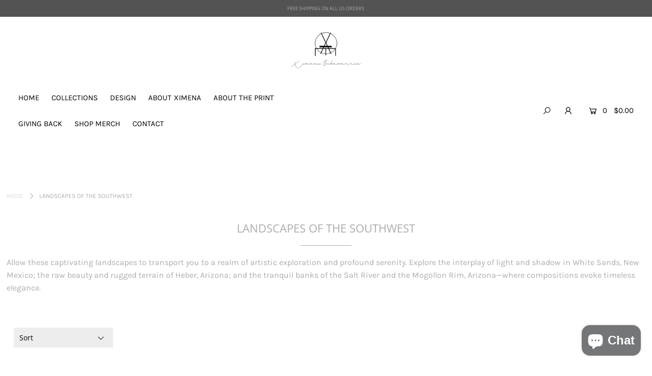

--- FILE ---
content_type: text/html; charset=utf-8
request_url: https://ximenaecheverria.com/es/collections/special-collection
body_size: 24353
content:
<!DOCTYPE html>
<!--[if lt IE 7 ]><html class="ie ie6" lang="en"> <![endif]-->
<!--[if IE 7 ]><html class="ie ie7" lang="en"> <![endif]-->
<!--[if IE 8 ]><html class="ie ie8" lang="en"> <![endif]-->
<!--[if (gte IE 9)|!(IE)]><!--><html lang="en" class="no-js"> <!--<![endif]-->
<head>

  <meta charset="utf-8" />

  





<meta property="og:site_name" content="Ximena Echeverria">
<meta property="og:url" content="https://ximenaecheverria.com/es/collections/special-collection">
<meta property="og:title" content="LANDSCAPES OF THE SOUTHWEST">
<meta property="og:type" content="product.group">
<meta property="og:description" content="Embark on a visual odyssey of unbridled beauty through captivating photography at ximenaecheverria.com. Explore monochrome tales adorned with a splash of color, celebrating the untamed spirit of wild horses, wildlife, and nature.  Shop now for stunning prints that bring the essence of the wild into your home.">

<meta property="og:image" content="http://ximenaecheverria.com/cdn/shop/collections/custom_resized__shopify_resized_water_is_life_1200x1200.jpg?v=1689910352">
<meta property="og:image:secure_url" content="https://ximenaecheverria.com/cdn/shop/collections/custom_resized__shopify_resized_water_is_life_1200x1200.jpg?v=1689910352">


<meta name="twitter:title" content="LANDSCAPES OF THE SOUTHWEST">
<meta name="twitter:description" content="Embark on a visual odyssey of unbridled beauty through captivating photography at ximenaecheverria.com. Explore monochrome tales adorned with a splash of color, celebrating the untamed spirit of wild horses, wildlife, and nature.  Shop now for stunning prints that bring the essence of the wild into your home.">
<meta name="twitter:domain" content="">

  


    <!-- SEO
  ================================================== -->
  <title>
    LANDSCAPES OF THE SOUTHWEST &ndash; Ximena Echeverria
  </title>
  
  <meta name="description" content="" />
  
  <link rel="canonical" href="https://ximenaecheverria.com/es/collections/special-collection" />

    <!-- CSS
  ================================================== -->

  <link href="//ximenaecheverria.com/cdn/shop/t/2/assets/stylesheet.css?v=204338199495530221759261041" rel="stylesheet" type="text/css" media="all" />
  <link href="//ximenaecheverria.com/cdn/shop/t/2/assets/queries.css?v=98686074973802453101735692747" rel="stylesheet" type="text/css" media="all" />

    <!-- JS
  ================================================== -->

  <script src="//ajax.googleapis.com/ajax/libs/jquery/2.2.4/jquery.min.js" type="text/javascript"></script>
  <script src="//ximenaecheverria.com/cdn/shop/t/2/assets/eventemitter3.min.js?v=148202183930229300091601069167" type="text/javascript"></script>
  <script src="//ximenaecheverria.com/cdn/shop/t/2/assets/theme.js?v=128570276483551666431689909373" type="text/javascript"></script>
  <script src="//ximenaecheverria.com/cdn/shopifycloud/storefront/assets/themes_support/option_selection-b017cd28.js" type="text/javascript"></script>

  <meta name="viewport" content="width=device-width, initial-scale=1">

  
  
  <script>window.performance && window.performance.mark && window.performance.mark('shopify.content_for_header.start');</script><meta name="google-site-verification" content="5m3PfXwtlZN3E5K0ZT6Rb5psv1-xkJDxvx6fsx8Syyc">
<meta id="shopify-digital-wallet" name="shopify-digital-wallet" content="/39533936799/digital_wallets/dialog">
<meta name="shopify-checkout-api-token" content="ed53845a7836d47e0baaa663561bdde0">
<link rel="alternate" type="application/atom+xml" title="Feed" href="/es/collections/special-collection.atom" />
<link rel="alternate" hreflang="x-default" href="https://ximenaecheverria.com/collections/special-collection">
<link rel="alternate" hreflang="en" href="https://ximenaecheverria.com/collections/special-collection">
<link rel="alternate" hreflang="es" href="https://ximenaecheverria.com/es/collections/special-collection">
<link rel="alternate" type="application/json+oembed" href="https://ximenaecheverria.com/es/collections/special-collection.oembed">
<script async="async" src="/checkouts/internal/preloads.js?locale=es-US"></script>
<link rel="preconnect" href="https://shop.app" crossorigin="anonymous">
<script async="async" src="https://shop.app/checkouts/internal/preloads.js?locale=es-US&shop_id=39533936799" crossorigin="anonymous"></script>
<script id="shopify-features" type="application/json">{"accessToken":"ed53845a7836d47e0baaa663561bdde0","betas":["rich-media-storefront-analytics"],"domain":"ximenaecheverria.com","predictiveSearch":true,"shopId":39533936799,"locale":"es"}</script>
<script>var Shopify = Shopify || {};
Shopify.shop = "ximena-echeverria.myshopify.com";
Shopify.locale = "es";
Shopify.currency = {"active":"USD","rate":"1.0"};
Shopify.country = "US";
Shopify.theme = {"name":"Icon","id":112613228703,"schema_name":"Icon","schema_version":"7.4.1","theme_store_id":686,"role":"main"};
Shopify.theme.handle = "null";
Shopify.theme.style = {"id":null,"handle":null};
Shopify.cdnHost = "ximenaecheverria.com/cdn";
Shopify.routes = Shopify.routes || {};
Shopify.routes.root = "/es/";</script>
<script type="module">!function(o){(o.Shopify=o.Shopify||{}).modules=!0}(window);</script>
<script>!function(o){function n(){var o=[];function n(){o.push(Array.prototype.slice.apply(arguments))}return n.q=o,n}var t=o.Shopify=o.Shopify||{};t.loadFeatures=n(),t.autoloadFeatures=n()}(window);</script>
<script>
  window.ShopifyPay = window.ShopifyPay || {};
  window.ShopifyPay.apiHost = "shop.app\/pay";
  window.ShopifyPay.redirectState = null;
</script>
<script id="shop-js-analytics" type="application/json">{"pageType":"collection"}</script>
<script defer="defer" async type="module" src="//ximenaecheverria.com/cdn/shopifycloud/shop-js/modules/v2/client.init-shop-cart-sync_2Gr3Q33f.es.esm.js"></script>
<script defer="defer" async type="module" src="//ximenaecheverria.com/cdn/shopifycloud/shop-js/modules/v2/chunk.common_noJfOIa7.esm.js"></script>
<script defer="defer" async type="module" src="//ximenaecheverria.com/cdn/shopifycloud/shop-js/modules/v2/chunk.modal_Deo2FJQo.esm.js"></script>
<script type="module">
  await import("//ximenaecheverria.com/cdn/shopifycloud/shop-js/modules/v2/client.init-shop-cart-sync_2Gr3Q33f.es.esm.js");
await import("//ximenaecheverria.com/cdn/shopifycloud/shop-js/modules/v2/chunk.common_noJfOIa7.esm.js");
await import("//ximenaecheverria.com/cdn/shopifycloud/shop-js/modules/v2/chunk.modal_Deo2FJQo.esm.js");

  window.Shopify.SignInWithShop?.initShopCartSync?.({"fedCMEnabled":true,"windoidEnabled":true});

</script>
<script>
  window.Shopify = window.Shopify || {};
  if (!window.Shopify.featureAssets) window.Shopify.featureAssets = {};
  window.Shopify.featureAssets['shop-js'] = {"shop-cart-sync":["modules/v2/client.shop-cart-sync_CLKquFP5.es.esm.js","modules/v2/chunk.common_noJfOIa7.esm.js","modules/v2/chunk.modal_Deo2FJQo.esm.js"],"init-fed-cm":["modules/v2/client.init-fed-cm_UIHl99eI.es.esm.js","modules/v2/chunk.common_noJfOIa7.esm.js","modules/v2/chunk.modal_Deo2FJQo.esm.js"],"shop-cash-offers":["modules/v2/client.shop-cash-offers_CmfU17z0.es.esm.js","modules/v2/chunk.common_noJfOIa7.esm.js","modules/v2/chunk.modal_Deo2FJQo.esm.js"],"shop-login-button":["modules/v2/client.shop-login-button_TNcmr2ON.es.esm.js","modules/v2/chunk.common_noJfOIa7.esm.js","modules/v2/chunk.modal_Deo2FJQo.esm.js"],"pay-button":["modules/v2/client.pay-button_Bev6HBFS.es.esm.js","modules/v2/chunk.common_noJfOIa7.esm.js","modules/v2/chunk.modal_Deo2FJQo.esm.js"],"shop-button":["modules/v2/client.shop-button_D1FAYBb2.es.esm.js","modules/v2/chunk.common_noJfOIa7.esm.js","modules/v2/chunk.modal_Deo2FJQo.esm.js"],"avatar":["modules/v2/client.avatar_BTnouDA3.es.esm.js"],"init-windoid":["modules/v2/client.init-windoid_DEZXpPDW.es.esm.js","modules/v2/chunk.common_noJfOIa7.esm.js","modules/v2/chunk.modal_Deo2FJQo.esm.js"],"init-shop-for-new-customer-accounts":["modules/v2/client.init-shop-for-new-customer-accounts_BplbpZyb.es.esm.js","modules/v2/client.shop-login-button_TNcmr2ON.es.esm.js","modules/v2/chunk.common_noJfOIa7.esm.js","modules/v2/chunk.modal_Deo2FJQo.esm.js"],"init-shop-email-lookup-coordinator":["modules/v2/client.init-shop-email-lookup-coordinator_HqkMc84a.es.esm.js","modules/v2/chunk.common_noJfOIa7.esm.js","modules/v2/chunk.modal_Deo2FJQo.esm.js"],"init-shop-cart-sync":["modules/v2/client.init-shop-cart-sync_2Gr3Q33f.es.esm.js","modules/v2/chunk.common_noJfOIa7.esm.js","modules/v2/chunk.modal_Deo2FJQo.esm.js"],"shop-toast-manager":["modules/v2/client.shop-toast-manager_SugAQS8a.es.esm.js","modules/v2/chunk.common_noJfOIa7.esm.js","modules/v2/chunk.modal_Deo2FJQo.esm.js"],"init-customer-accounts":["modules/v2/client.init-customer-accounts_fxIyJgvX.es.esm.js","modules/v2/client.shop-login-button_TNcmr2ON.es.esm.js","modules/v2/chunk.common_noJfOIa7.esm.js","modules/v2/chunk.modal_Deo2FJQo.esm.js"],"init-customer-accounts-sign-up":["modules/v2/client.init-customer-accounts-sign-up_DnItKKRk.es.esm.js","modules/v2/client.shop-login-button_TNcmr2ON.es.esm.js","modules/v2/chunk.common_noJfOIa7.esm.js","modules/v2/chunk.modal_Deo2FJQo.esm.js"],"shop-follow-button":["modules/v2/client.shop-follow-button_Bfwbpk3m.es.esm.js","modules/v2/chunk.common_noJfOIa7.esm.js","modules/v2/chunk.modal_Deo2FJQo.esm.js"],"checkout-modal":["modules/v2/client.checkout-modal_BA6xEtNy.es.esm.js","modules/v2/chunk.common_noJfOIa7.esm.js","modules/v2/chunk.modal_Deo2FJQo.esm.js"],"shop-login":["modules/v2/client.shop-login_D2RP8Rbe.es.esm.js","modules/v2/chunk.common_noJfOIa7.esm.js","modules/v2/chunk.modal_Deo2FJQo.esm.js"],"lead-capture":["modules/v2/client.lead-capture_Dq1M6aah.es.esm.js","modules/v2/chunk.common_noJfOIa7.esm.js","modules/v2/chunk.modal_Deo2FJQo.esm.js"],"payment-terms":["modules/v2/client.payment-terms_DYWUeaxY.es.esm.js","modules/v2/chunk.common_noJfOIa7.esm.js","modules/v2/chunk.modal_Deo2FJQo.esm.js"]};
</script>
<script id="__st">var __st={"a":39533936799,"offset":-25200,"reqid":"e0a38fb2-d673-4dff-b3ba-95fafd0fcaea-1769253633","pageurl":"ximenaecheverria.com\/es\/collections\/special-collection","u":"25761568d406","p":"collection","rtyp":"collection","rid":280163745951};</script>
<script>window.ShopifyPaypalV4VisibilityTracking = true;</script>
<script id="captcha-bootstrap">!function(){'use strict';const t='contact',e='account',n='new_comment',o=[[t,t],['blogs',n],['comments',n],[t,'customer']],c=[[e,'customer_login'],[e,'guest_login'],[e,'recover_customer_password'],[e,'create_customer']],r=t=>t.map((([t,e])=>`form[action*='/${t}']:not([data-nocaptcha='true']) input[name='form_type'][value='${e}']`)).join(','),a=t=>()=>t?[...document.querySelectorAll(t)].map((t=>t.form)):[];function s(){const t=[...o],e=r(t);return a(e)}const i='password',u='form_key',d=['recaptcha-v3-token','g-recaptcha-response','h-captcha-response',i],f=()=>{try{return window.sessionStorage}catch{return}},m='__shopify_v',_=t=>t.elements[u];function p(t,e,n=!1){try{const o=window.sessionStorage,c=JSON.parse(o.getItem(e)),{data:r}=function(t){const{data:e,action:n}=t;return t[m]||n?{data:e,action:n}:{data:t,action:n}}(c);for(const[e,n]of Object.entries(r))t.elements[e]&&(t.elements[e].value=n);n&&o.removeItem(e)}catch(o){console.error('form repopulation failed',{error:o})}}const l='form_type',E='cptcha';function T(t){t.dataset[E]=!0}const w=window,h=w.document,L='Shopify',v='ce_forms',y='captcha';let A=!1;((t,e)=>{const n=(g='f06e6c50-85a8-45c8-87d0-21a2b65856fe',I='https://cdn.shopify.com/shopifycloud/storefront-forms-hcaptcha/ce_storefront_forms_captcha_hcaptcha.v1.5.2.iife.js',D={infoText:'Protegido por hCaptcha',privacyText:'Privacidad',termsText:'Términos'},(t,e,n)=>{const o=w[L][v],c=o.bindForm;if(c)return c(t,g,e,D).then(n);var r;o.q.push([[t,g,e,D],n]),r=I,A||(h.body.append(Object.assign(h.createElement('script'),{id:'captcha-provider',async:!0,src:r})),A=!0)});var g,I,D;w[L]=w[L]||{},w[L][v]=w[L][v]||{},w[L][v].q=[],w[L][y]=w[L][y]||{},w[L][y].protect=function(t,e){n(t,void 0,e),T(t)},Object.freeze(w[L][y]),function(t,e,n,w,h,L){const[v,y,A,g]=function(t,e,n){const i=e?o:[],u=t?c:[],d=[...i,...u],f=r(d),m=r(i),_=r(d.filter((([t,e])=>n.includes(e))));return[a(f),a(m),a(_),s()]}(w,h,L),I=t=>{const e=t.target;return e instanceof HTMLFormElement?e:e&&e.form},D=t=>v().includes(t);t.addEventListener('submit',(t=>{const e=I(t);if(!e)return;const n=D(e)&&!e.dataset.hcaptchaBound&&!e.dataset.recaptchaBound,o=_(e),c=g().includes(e)&&(!o||!o.value);(n||c)&&t.preventDefault(),c&&!n&&(function(t){try{if(!f())return;!function(t){const e=f();if(!e)return;const n=_(t);if(!n)return;const o=n.value;o&&e.removeItem(o)}(t);const e=Array.from(Array(32),(()=>Math.random().toString(36)[2])).join('');!function(t,e){_(t)||t.append(Object.assign(document.createElement('input'),{type:'hidden',name:u})),t.elements[u].value=e}(t,e),function(t,e){const n=f();if(!n)return;const o=[...t.querySelectorAll(`input[type='${i}']`)].map((({name:t})=>t)),c=[...d,...o],r={};for(const[a,s]of new FormData(t).entries())c.includes(a)||(r[a]=s);n.setItem(e,JSON.stringify({[m]:1,action:t.action,data:r}))}(t,e)}catch(e){console.error('failed to persist form',e)}}(e),e.submit())}));const S=(t,e)=>{t&&!t.dataset[E]&&(n(t,e.some((e=>e===t))),T(t))};for(const o of['focusin','change'])t.addEventListener(o,(t=>{const e=I(t);D(e)&&S(e,y())}));const B=e.get('form_key'),M=e.get(l),P=B&&M;t.addEventListener('DOMContentLoaded',(()=>{const t=y();if(P)for(const e of t)e.elements[l].value===M&&p(e,B);[...new Set([...A(),...v().filter((t=>'true'===t.dataset.shopifyCaptcha))])].forEach((e=>S(e,t)))}))}(h,new URLSearchParams(w.location.search),n,t,e,['guest_login'])})(!0,!0)}();</script>
<script integrity="sha256-4kQ18oKyAcykRKYeNunJcIwy7WH5gtpwJnB7kiuLZ1E=" data-source-attribution="shopify.loadfeatures" defer="defer" src="//ximenaecheverria.com/cdn/shopifycloud/storefront/assets/storefront/load_feature-a0a9edcb.js" crossorigin="anonymous"></script>
<script crossorigin="anonymous" defer="defer" src="//ximenaecheverria.com/cdn/shopifycloud/storefront/assets/shopify_pay/storefront-65b4c6d7.js?v=20250812"></script>
<script data-source-attribution="shopify.dynamic_checkout.dynamic.init">var Shopify=Shopify||{};Shopify.PaymentButton=Shopify.PaymentButton||{isStorefrontPortableWallets:!0,init:function(){window.Shopify.PaymentButton.init=function(){};var t=document.createElement("script");t.src="https://ximenaecheverria.com/cdn/shopifycloud/portable-wallets/latest/portable-wallets.es.js",t.type="module",document.head.appendChild(t)}};
</script>
<script data-source-attribution="shopify.dynamic_checkout.buyer_consent">
  function portableWalletsHideBuyerConsent(e){var t=document.getElementById("shopify-buyer-consent"),n=document.getElementById("shopify-subscription-policy-button");t&&n&&(t.classList.add("hidden"),t.setAttribute("aria-hidden","true"),n.removeEventListener("click",e))}function portableWalletsShowBuyerConsent(e){var t=document.getElementById("shopify-buyer-consent"),n=document.getElementById("shopify-subscription-policy-button");t&&n&&(t.classList.remove("hidden"),t.removeAttribute("aria-hidden"),n.addEventListener("click",e))}window.Shopify?.PaymentButton&&(window.Shopify.PaymentButton.hideBuyerConsent=portableWalletsHideBuyerConsent,window.Shopify.PaymentButton.showBuyerConsent=portableWalletsShowBuyerConsent);
</script>
<script data-source-attribution="shopify.dynamic_checkout.cart.bootstrap">document.addEventListener("DOMContentLoaded",(function(){function t(){return document.querySelector("shopify-accelerated-checkout-cart, shopify-accelerated-checkout")}if(t())Shopify.PaymentButton.init();else{new MutationObserver((function(e,n){t()&&(Shopify.PaymentButton.init(),n.disconnect())})).observe(document.body,{childList:!0,subtree:!0})}}));
</script>
<link id="shopify-accelerated-checkout-styles" rel="stylesheet" media="screen" href="https://ximenaecheverria.com/cdn/shopifycloud/portable-wallets/latest/accelerated-checkout-backwards-compat.css" crossorigin="anonymous">
<style id="shopify-accelerated-checkout-cart">
        #shopify-buyer-consent {
  margin-top: 1em;
  display: inline-block;
  width: 100%;
}

#shopify-buyer-consent.hidden {
  display: none;
}

#shopify-subscription-policy-button {
  background: none;
  border: none;
  padding: 0;
  text-decoration: underline;
  font-size: inherit;
  cursor: pointer;
}

#shopify-subscription-policy-button::before {
  box-shadow: none;
}

      </style>

<script>window.performance && window.performance.mark && window.performance.mark('shopify.content_for_header.end');</script>

<script src="https://cdn.shopify.com/extensions/e8878072-2f6b-4e89-8082-94b04320908d/inbox-1254/assets/inbox-chat-loader.js" type="text/javascript" defer="defer"></script>
<link href="https://monorail-edge.shopifysvc.com" rel="dns-prefetch">
<script>(function(){if ("sendBeacon" in navigator && "performance" in window) {try {var session_token_from_headers = performance.getEntriesByType('navigation')[0].serverTiming.find(x => x.name == '_s').description;} catch {var session_token_from_headers = undefined;}var session_cookie_matches = document.cookie.match(/_shopify_s=([^;]*)/);var session_token_from_cookie = session_cookie_matches && session_cookie_matches.length === 2 ? session_cookie_matches[1] : "";var session_token = session_token_from_headers || session_token_from_cookie || "";function handle_abandonment_event(e) {var entries = performance.getEntries().filter(function(entry) {return /monorail-edge.shopifysvc.com/.test(entry.name);});if (!window.abandonment_tracked && entries.length === 0) {window.abandonment_tracked = true;var currentMs = Date.now();var navigation_start = performance.timing.navigationStart;var payload = {shop_id: 39533936799,url: window.location.href,navigation_start,duration: currentMs - navigation_start,session_token,page_type: "collection"};window.navigator.sendBeacon("https://monorail-edge.shopifysvc.com/v1/produce", JSON.stringify({schema_id: "online_store_buyer_site_abandonment/1.1",payload: payload,metadata: {event_created_at_ms: currentMs,event_sent_at_ms: currentMs}}));}}window.addEventListener('pagehide', handle_abandonment_event);}}());</script>
<script id="web-pixels-manager-setup">(function e(e,d,r,n,o){if(void 0===o&&(o={}),!Boolean(null===(a=null===(i=window.Shopify)||void 0===i?void 0:i.analytics)||void 0===a?void 0:a.replayQueue)){var i,a;window.Shopify=window.Shopify||{};var t=window.Shopify;t.analytics=t.analytics||{};var s=t.analytics;s.replayQueue=[],s.publish=function(e,d,r){return s.replayQueue.push([e,d,r]),!0};try{self.performance.mark("wpm:start")}catch(e){}var l=function(){var e={modern:/Edge?\/(1{2}[4-9]|1[2-9]\d|[2-9]\d{2}|\d{4,})\.\d+(\.\d+|)|Firefox\/(1{2}[4-9]|1[2-9]\d|[2-9]\d{2}|\d{4,})\.\d+(\.\d+|)|Chrom(ium|e)\/(9{2}|\d{3,})\.\d+(\.\d+|)|(Maci|X1{2}).+ Version\/(15\.\d+|(1[6-9]|[2-9]\d|\d{3,})\.\d+)([,.]\d+|)( \(\w+\)|)( Mobile\/\w+|) Safari\/|Chrome.+OPR\/(9{2}|\d{3,})\.\d+\.\d+|(CPU[ +]OS|iPhone[ +]OS|CPU[ +]iPhone|CPU IPhone OS|CPU iPad OS)[ +]+(15[._]\d+|(1[6-9]|[2-9]\d|\d{3,})[._]\d+)([._]\d+|)|Android:?[ /-](13[3-9]|1[4-9]\d|[2-9]\d{2}|\d{4,})(\.\d+|)(\.\d+|)|Android.+Firefox\/(13[5-9]|1[4-9]\d|[2-9]\d{2}|\d{4,})\.\d+(\.\d+|)|Android.+Chrom(ium|e)\/(13[3-9]|1[4-9]\d|[2-9]\d{2}|\d{4,})\.\d+(\.\d+|)|SamsungBrowser\/([2-9]\d|\d{3,})\.\d+/,legacy:/Edge?\/(1[6-9]|[2-9]\d|\d{3,})\.\d+(\.\d+|)|Firefox\/(5[4-9]|[6-9]\d|\d{3,})\.\d+(\.\d+|)|Chrom(ium|e)\/(5[1-9]|[6-9]\d|\d{3,})\.\d+(\.\d+|)([\d.]+$|.*Safari\/(?![\d.]+ Edge\/[\d.]+$))|(Maci|X1{2}).+ Version\/(10\.\d+|(1[1-9]|[2-9]\d|\d{3,})\.\d+)([,.]\d+|)( \(\w+\)|)( Mobile\/\w+|) Safari\/|Chrome.+OPR\/(3[89]|[4-9]\d|\d{3,})\.\d+\.\d+|(CPU[ +]OS|iPhone[ +]OS|CPU[ +]iPhone|CPU IPhone OS|CPU iPad OS)[ +]+(10[._]\d+|(1[1-9]|[2-9]\d|\d{3,})[._]\d+)([._]\d+|)|Android:?[ /-](13[3-9]|1[4-9]\d|[2-9]\d{2}|\d{4,})(\.\d+|)(\.\d+|)|Mobile Safari.+OPR\/([89]\d|\d{3,})\.\d+\.\d+|Android.+Firefox\/(13[5-9]|1[4-9]\d|[2-9]\d{2}|\d{4,})\.\d+(\.\d+|)|Android.+Chrom(ium|e)\/(13[3-9]|1[4-9]\d|[2-9]\d{2}|\d{4,})\.\d+(\.\d+|)|Android.+(UC? ?Browser|UCWEB|U3)[ /]?(15\.([5-9]|\d{2,})|(1[6-9]|[2-9]\d|\d{3,})\.\d+)\.\d+|SamsungBrowser\/(5\.\d+|([6-9]|\d{2,})\.\d+)|Android.+MQ{2}Browser\/(14(\.(9|\d{2,})|)|(1[5-9]|[2-9]\d|\d{3,})(\.\d+|))(\.\d+|)|K[Aa][Ii]OS\/(3\.\d+|([4-9]|\d{2,})\.\d+)(\.\d+|)/},d=e.modern,r=e.legacy,n=navigator.userAgent;return n.match(d)?"modern":n.match(r)?"legacy":"unknown"}(),u="modern"===l?"modern":"legacy",c=(null!=n?n:{modern:"",legacy:""})[u],f=function(e){return[e.baseUrl,"/wpm","/b",e.hashVersion,"modern"===e.buildTarget?"m":"l",".js"].join("")}({baseUrl:d,hashVersion:r,buildTarget:u}),m=function(e){var d=e.version,r=e.bundleTarget,n=e.surface,o=e.pageUrl,i=e.monorailEndpoint;return{emit:function(e){var a=e.status,t=e.errorMsg,s=(new Date).getTime(),l=JSON.stringify({metadata:{event_sent_at_ms:s},events:[{schema_id:"web_pixels_manager_load/3.1",payload:{version:d,bundle_target:r,page_url:o,status:a,surface:n,error_msg:t},metadata:{event_created_at_ms:s}}]});if(!i)return console&&console.warn&&console.warn("[Web Pixels Manager] No Monorail endpoint provided, skipping logging."),!1;try{return self.navigator.sendBeacon.bind(self.navigator)(i,l)}catch(e){}var u=new XMLHttpRequest;try{return u.open("POST",i,!0),u.setRequestHeader("Content-Type","text/plain"),u.send(l),!0}catch(e){return console&&console.warn&&console.warn("[Web Pixels Manager] Got an unhandled error while logging to Monorail."),!1}}}}({version:r,bundleTarget:l,surface:e.surface,pageUrl:self.location.href,monorailEndpoint:e.monorailEndpoint});try{o.browserTarget=l,function(e){var d=e.src,r=e.async,n=void 0===r||r,o=e.onload,i=e.onerror,a=e.sri,t=e.scriptDataAttributes,s=void 0===t?{}:t,l=document.createElement("script"),u=document.querySelector("head"),c=document.querySelector("body");if(l.async=n,l.src=d,a&&(l.integrity=a,l.crossOrigin="anonymous"),s)for(var f in s)if(Object.prototype.hasOwnProperty.call(s,f))try{l.dataset[f]=s[f]}catch(e){}if(o&&l.addEventListener("load",o),i&&l.addEventListener("error",i),u)u.appendChild(l);else{if(!c)throw new Error("Did not find a head or body element to append the script");c.appendChild(l)}}({src:f,async:!0,onload:function(){if(!function(){var e,d;return Boolean(null===(d=null===(e=window.Shopify)||void 0===e?void 0:e.analytics)||void 0===d?void 0:d.initialized)}()){var d=window.webPixelsManager.init(e)||void 0;if(d){var r=window.Shopify.analytics;r.replayQueue.forEach((function(e){var r=e[0],n=e[1],o=e[2];d.publishCustomEvent(r,n,o)})),r.replayQueue=[],r.publish=d.publishCustomEvent,r.visitor=d.visitor,r.initialized=!0}}},onerror:function(){return m.emit({status:"failed",errorMsg:"".concat(f," has failed to load")})},sri:function(e){var d=/^sha384-[A-Za-z0-9+/=]+$/;return"string"==typeof e&&d.test(e)}(c)?c:"",scriptDataAttributes:o}),m.emit({status:"loading"})}catch(e){m.emit({status:"failed",errorMsg:(null==e?void 0:e.message)||"Unknown error"})}}})({shopId: 39533936799,storefrontBaseUrl: "https://ximenaecheverria.com",extensionsBaseUrl: "https://extensions.shopifycdn.com/cdn/shopifycloud/web-pixels-manager",monorailEndpoint: "https://monorail-edge.shopifysvc.com/unstable/produce_batch",surface: "storefront-renderer",enabledBetaFlags: ["2dca8a86"],webPixelsConfigList: [{"id":"728301727","configuration":"{\"storeIdentity\":\"ximena-echeverria.myshopify.com\",\"baseURL\":\"https:\\\/\\\/api.printful.com\\\/shopify-pixels\"}","eventPayloadVersion":"v1","runtimeContext":"STRICT","scriptVersion":"74f275712857ab41bea9d998dcb2f9da","type":"APP","apiClientId":156624,"privacyPurposes":["ANALYTICS","MARKETING","SALE_OF_DATA"],"dataSharingAdjustments":{"protectedCustomerApprovalScopes":["read_customer_address","read_customer_email","read_customer_name","read_customer_personal_data","read_customer_phone"]}},{"id":"550273183","configuration":"{\"config\":\"{\\\"pixel_id\\\":\\\"GT-MBT7MZG\\\",\\\"target_country\\\":\\\"US\\\",\\\"gtag_events\\\":[{\\\"type\\\":\\\"purchase\\\",\\\"action_label\\\":\\\"MC-0K56S48CZE\\\"},{\\\"type\\\":\\\"page_view\\\",\\\"action_label\\\":\\\"MC-0K56S48CZE\\\"},{\\\"type\\\":\\\"view_item\\\",\\\"action_label\\\":\\\"MC-0K56S48CZE\\\"}],\\\"enable_monitoring_mode\\\":false}\"}","eventPayloadVersion":"v1","runtimeContext":"OPEN","scriptVersion":"b2a88bafab3e21179ed38636efcd8a93","type":"APP","apiClientId":1780363,"privacyPurposes":[],"dataSharingAdjustments":{"protectedCustomerApprovalScopes":["read_customer_address","read_customer_email","read_customer_name","read_customer_personal_data","read_customer_phone"]}},{"id":"277381279","configuration":"{\"pixel_id\":\"558176865568359\",\"pixel_type\":\"facebook_pixel\",\"metaapp_system_user_token\":\"-\"}","eventPayloadVersion":"v1","runtimeContext":"OPEN","scriptVersion":"ca16bc87fe92b6042fbaa3acc2fbdaa6","type":"APP","apiClientId":2329312,"privacyPurposes":["ANALYTICS","MARKETING","SALE_OF_DATA"],"dataSharingAdjustments":{"protectedCustomerApprovalScopes":["read_customer_address","read_customer_email","read_customer_name","read_customer_personal_data","read_customer_phone"]}},{"id":"96501919","configuration":"{\"tagID\":\"2613103500660\"}","eventPayloadVersion":"v1","runtimeContext":"STRICT","scriptVersion":"18031546ee651571ed29edbe71a3550b","type":"APP","apiClientId":3009811,"privacyPurposes":["ANALYTICS","MARKETING","SALE_OF_DATA"],"dataSharingAdjustments":{"protectedCustomerApprovalScopes":["read_customer_address","read_customer_email","read_customer_name","read_customer_personal_data","read_customer_phone"]}},{"id":"shopify-app-pixel","configuration":"{}","eventPayloadVersion":"v1","runtimeContext":"STRICT","scriptVersion":"0450","apiClientId":"shopify-pixel","type":"APP","privacyPurposes":["ANALYTICS","MARKETING"]},{"id":"shopify-custom-pixel","eventPayloadVersion":"v1","runtimeContext":"LAX","scriptVersion":"0450","apiClientId":"shopify-pixel","type":"CUSTOM","privacyPurposes":["ANALYTICS","MARKETING"]}],isMerchantRequest: false,initData: {"shop":{"name":"Ximena Echeverria","paymentSettings":{"currencyCode":"USD"},"myshopifyDomain":"ximena-echeverria.myshopify.com","countryCode":"US","storefrontUrl":"https:\/\/ximenaecheverria.com\/es"},"customer":null,"cart":null,"checkout":null,"productVariants":[],"purchasingCompany":null},},"https://ximenaecheverria.com/cdn","fcfee988w5aeb613cpc8e4bc33m6693e112",{"modern":"","legacy":""},{"shopId":"39533936799","storefrontBaseUrl":"https:\/\/ximenaecheverria.com","extensionBaseUrl":"https:\/\/extensions.shopifycdn.com\/cdn\/shopifycloud\/web-pixels-manager","surface":"storefront-renderer","enabledBetaFlags":"[\"2dca8a86\"]","isMerchantRequest":"false","hashVersion":"fcfee988w5aeb613cpc8e4bc33m6693e112","publish":"custom","events":"[[\"page_viewed\",{}],[\"collection_viewed\",{\"collection\":{\"id\":\"280163745951\",\"title\":\"LANDSCAPES OF THE SOUTHWEST\",\"productVariants\":[{\"price\":{\"amount\":320.0,\"currencyCode\":\"USD\"},\"product\":{\"title\":\"DESERT TAPESTRY\",\"vendor\":\"Ximena Echeverria\",\"id\":\"5851216543903\",\"untranslatedTitle\":\"DESERT TAPESTRY\",\"url\":\"\/es\/products\/path-of-the-wild\",\"type\":\"Fine Art\"},\"id\":\"36920414863519\",\"image\":{\"src\":\"\/\/ximenaecheverria.com\/cdn\/shop\/files\/DESERTTAPESTRYRESIZED.jpg?v=1689908137\"},\"sku\":\"\",\"title\":\"Sepia \/ 12x18 \/ Fine Art Print\",\"untranslatedTitle\":\"Sepia \/ 12x18 \/ Fine Art Print\"},{\"price\":{\"amount\":320.0,\"currencyCode\":\"USD\"},\"product\":{\"title\":\"CRADLED\",\"vendor\":\"Ximena Echeverria\",\"id\":\"10831822323871\",\"untranslatedTitle\":\"CRADLED\",\"url\":\"\/es\/products\/cradled\",\"type\":\"Fine Art\"},\"id\":\"62366412308639\",\"image\":{\"src\":\"\/\/ximenaecheverria.com\/cdn\/shop\/files\/850_9607_2_CRADLEDSEPIAV2-3-2-rectangle.jpg?v=1751688420\"},\"sku\":null,\"title\":\"Sepia \/ 12x18 \/ Fine Art Print\",\"untranslatedTitle\":\"Sepia \/ 12x18 \/ Fine Art Print\"},{\"price\":{\"amount\":320.0,\"currencyCode\":\"USD\"},\"product\":{\"title\":\"THE DESERT REMEMBERS\",\"vendor\":\"Ximena Echeverria\",\"id\":\"10831838642335\",\"untranslatedTitle\":\"THE DESERT REMEMBERS\",\"url\":\"\/es\/products\/the-desert-remembers\",\"type\":\"Fine Art\"},\"id\":\"62366429184159\",\"image\":{\"src\":\"\/\/ximenaecheverria.com\/cdn\/shop\/files\/850_9549_2_THEDESERTREMEMBERSSEPIA-3-2-rectangle.jpg?v=1751688295\"},\"sku\":null,\"title\":\"Sepia \/ 12x18 \/ Fine Art Print\",\"untranslatedTitle\":\"Sepia \/ 12x18 \/ Fine Art Print\"},{\"price\":{\"amount\":320.0,\"currencyCode\":\"USD\"},\"product\":{\"title\":\"EARTH, WIND AND MOUNTAIN\",\"vendor\":\"Ximena Echeverria\",\"id\":\"10831833858207\",\"untranslatedTitle\":\"EARTH, WIND AND MOUNTAIN\",\"url\":\"\/es\/products\/boulder\",\"type\":\"Fine Art\"},\"id\":\"62366424105119\",\"image\":{\"src\":\"\/\/ximenaecheverria.com\/cdn\/shop\/files\/850_8104_2_EARTH_WINDANDMOUNTAINBW.jpg?v=1751689789\"},\"sku\":null,\"title\":\"Sepia \/ 12x18 \/ Fine Art Print\",\"untranslatedTitle\":\"Sepia \/ 12x18 \/ Fine Art Print\"},{\"price\":{\"amount\":320.0,\"currencyCode\":\"USD\"},\"product\":{\"title\":\"DEATH AND REBIRTH\",\"vendor\":\"Ximena Echeverria\",\"id\":\"10831842836639\",\"untranslatedTitle\":\"DEATH AND REBIRTH\",\"url\":\"\/es\/products\/death-and-rebirth\",\"type\":\"Fine Art\"},\"id\":\"62366433575071\",\"image\":{\"src\":\"\/\/ximenaecheverria.com\/cdn\/shop\/files\/850_8517_2_BWDEATHANDREBIRTH300nocasig-3-2-rectangle.jpg?v=1751687651\"},\"sku\":null,\"title\":\"Sepia \/ 12x18 \/ Fine Art Print\",\"untranslatedTitle\":\"Sepia \/ 12x18 \/ Fine Art Print\"},{\"price\":{\"amount\":320.0,\"currencyCode\":\"USD\"},\"product\":{\"title\":\"POT OF GOLD\",\"vendor\":\"Ximena Echeverria\",\"id\":\"10831878881439\",\"untranslatedTitle\":\"POT OF GOLD\",\"url\":\"\/es\/products\/pot-of-gold\",\"type\":\"Fine Art\"},\"id\":\"62366469947551\",\"image\":{\"src\":\"\/\/ximenaecheverria.com\/cdn\/shop\/files\/850_9843_2_POTOFGOLDBLACKWHITEV2-3-2-rectangle.jpg?v=1751688664\"},\"sku\":null,\"title\":\"Sepia \/ 12x18 \/ Fine Art Print\",\"untranslatedTitle\":\"Sepia \/ 12x18 \/ Fine Art Print\"},{\"price\":{\"amount\":320.0,\"currencyCode\":\"USD\"},\"product\":{\"title\":\"WINTER'S ELEGANCE\",\"vendor\":\"Ximena Echeverria\",\"id\":\"5851257831583\",\"untranslatedTitle\":\"WINTER'S ELEGANCE\",\"url\":\"\/es\/products\/the-lesson\",\"type\":\"Fine Art\"},\"id\":\"36920504811679\",\"image\":{\"src\":\"\/\/ximenaecheverria.com\/cdn\/shop\/files\/WINTER_SELEGANCERESIZED.jpg?v=1689910103\"},\"sku\":\"\",\"title\":\"Sepia \/ 12X18 \/ Fine Art Print\",\"untranslatedTitle\":\"Sepia \/ 12X18 \/ Fine Art Print\"},{\"price\":{\"amount\":320.0,\"currencyCode\":\"USD\"},\"product\":{\"title\":\"DESERT HUES\",\"vendor\":\"Ximena Echeverria\",\"id\":\"5851678048415\",\"untranslatedTitle\":\"DESERT HUES\",\"url\":\"\/es\/products\/sublime\",\"type\":\"Fine Art\"},\"id\":\"37033266512031\",\"image\":{\"src\":\"\/\/ximenaecheverria.com\/cdn\/shop\/files\/850_8144_2_DESERTHUESSEPIADESAT.jpg?v=1751690164\"},\"sku\":\"\",\"title\":\"Color \/ Fine Art Print \/ 12x18\",\"untranslatedTitle\":\"Color \/ Fine Art Print \/ 12x18\"},{\"price\":{\"amount\":320.0,\"currencyCode\":\"USD\"},\"product\":{\"title\":\"TRANQUILITY\",\"vendor\":\"Ximena Echeverria\",\"id\":\"5858648588447\",\"untranslatedTitle\":\"TRANQUILITY\",\"url\":\"\/es\/products\/elemental-forces\",\"type\":\"Fine Art\"},\"id\":\"36940350029983\",\"image\":{\"src\":\"\/\/ximenaecheverria.com\/cdn\/shop\/files\/TRANQUILITYRESIZED.jpg?v=1689908406\"},\"sku\":\"\",\"title\":\"Sepia \/ 12X18 \/ Fine Art Print\",\"untranslatedTitle\":\"Sepia \/ 12X18 \/ Fine Art Print\"},{\"price\":{\"amount\":320.0,\"currencyCode\":\"USD\"},\"product\":{\"title\":\"CAPTIVATING\",\"vendor\":\"Ximena Echeverria\",\"id\":\"10831881601183\",\"untranslatedTitle\":\"CAPTIVATING\",\"url\":\"\/es\/products\/captivating\",\"type\":\"Fine Art\"},\"id\":\"62366472798367\",\"image\":{\"src\":\"\/\/ximenaecheverria.com\/cdn\/shop\/files\/850_6670_2_SEPIACAPTIVATINGScenicstormviewUtah300nocasig_b1192f03-d50b-479d-9a99-3a2f11176c55.jpg?v=1751690095\"},\"sku\":null,\"title\":\"Sepia \/ 12x18 \/ Fine Art Print\",\"untranslatedTitle\":\"Sepia \/ 12x18 \/ Fine Art Print\"},{\"price\":{\"amount\":320.0,\"currencyCode\":\"USD\"},\"product\":{\"title\":\"BOULDER\",\"vendor\":\"Ximena Echeverria\",\"id\":\"10508503449759\",\"untranslatedTitle\":\"BOULDER\",\"url\":\"\/es\/products\/desert-tapestry-copy\",\"type\":\"Fine Art\"},\"id\":\"53594213220511\",\"image\":{\"src\":\"\/\/ximenaecheverria.com\/cdn\/shop\/files\/DSC_2292SEPIAV2.jpg?v=1732391575\"},\"sku\":null,\"title\":\"Sepia \/ 12x18 \/ Fine Art Print\",\"untranslatedTitle\":\"Sepia \/ 12x18 \/ Fine Art Print\"},{\"price\":{\"amount\":320.0,\"currencyCode\":\"USD\"},\"product\":{\"title\":\"MIRRORED\",\"vendor\":\"Ximena Echeverria\",\"id\":\"5851719499935\",\"untranslatedTitle\":\"MIRRORED\",\"url\":\"\/es\/products\/golden-fields\",\"type\":\"Fine Art\"},\"id\":\"42025612312735\",\"image\":{\"src\":\"\/\/ximenaecheverria.com\/cdn\/shop\/files\/850_3832_2_BW_2.jpg?v=1751691025\"},\"sku\":\"\",\"title\":\"12x18 \/ Sepia \/ Fine Art Print\",\"untranslatedTitle\":\"12x18 \/ Sepia \/ Fine Art Print\"}]}}]]"});</script><script>
  window.ShopifyAnalytics = window.ShopifyAnalytics || {};
  window.ShopifyAnalytics.meta = window.ShopifyAnalytics.meta || {};
  window.ShopifyAnalytics.meta.currency = 'USD';
  var meta = {"products":[{"id":5851216543903,"gid":"gid:\/\/shopify\/Product\/5851216543903","vendor":"Ximena Echeverria","type":"Fine Art","handle":"path-of-the-wild","variants":[{"id":36920414863519,"price":32000,"name":"DESERT TAPESTRY - Sepia \/ 12x18 \/ Fine Art Print","public_title":"Sepia \/ 12x18 \/ Fine Art Print","sku":""},{"id":41517058588831,"price":62000,"name":"DESERT TAPESTRY - Sepia \/ 18x28 \/ Fine Art Print","public_title":"Sepia \/ 18x28 \/ Fine Art Print","sku":""},{"id":41517058621599,"price":82000,"name":"DESERT TAPESTRY - Sepia \/ 24x36 \/ Fine Art Print","public_title":"Sepia \/ 24x36 \/ Fine Art Print","sku":""},{"id":41517058654367,"price":144000,"name":"DESERT TAPESTRY - Sepia \/ 30x45 \/ Fine Art Print","public_title":"Sepia \/ 30x45 \/ Fine Art Print","sku":""}],"remote":false},{"id":10831822323871,"gid":"gid:\/\/shopify\/Product\/10831822323871","vendor":"Ximena Echeverria","type":"Fine Art","handle":"cradled","variants":[{"id":62366412308639,"price":32000,"name":"CRADLED - Sepia \/ 12x18 \/ Fine Art Print","public_title":"Sepia \/ 12x18 \/ Fine Art Print","sku":null},{"id":62366412341407,"price":62000,"name":"CRADLED - Sepia \/ 18x28 \/ Fine Art Print","public_title":"Sepia \/ 18x28 \/ Fine Art Print","sku":null},{"id":62366412374175,"price":82000,"name":"CRADLED - Sepia \/ 24x36 \/ Fine Art Print","public_title":"Sepia \/ 24x36 \/ Fine Art Print","sku":null},{"id":62366412406943,"price":144000,"name":"CRADLED - Sepia \/ 30x45 \/ Fine Art Print","public_title":"Sepia \/ 30x45 \/ Fine Art Print","sku":null}],"remote":false},{"id":10831838642335,"gid":"gid:\/\/shopify\/Product\/10831838642335","vendor":"Ximena Echeverria","type":"Fine Art","handle":"the-desert-remembers","variants":[{"id":62366429184159,"price":32000,"name":"THE DESERT REMEMBERS - Sepia \/ 12x18 \/ Fine Art Print","public_title":"Sepia \/ 12x18 \/ Fine Art Print","sku":null},{"id":62366429216927,"price":62000,"name":"THE DESERT REMEMBERS - Sepia \/ 18x28 \/ Fine Art Print","public_title":"Sepia \/ 18x28 \/ Fine Art Print","sku":null},{"id":62366429249695,"price":82000,"name":"THE DESERT REMEMBERS - Sepia \/ 24x36 \/ Fine Art Print","public_title":"Sepia \/ 24x36 \/ Fine Art Print","sku":null},{"id":62366429282463,"price":144000,"name":"THE DESERT REMEMBERS - Sepia \/ 30x45 \/ Fine Art Print","public_title":"Sepia \/ 30x45 \/ Fine Art Print","sku":null}],"remote":false},{"id":10831833858207,"gid":"gid:\/\/shopify\/Product\/10831833858207","vendor":"Ximena Echeverria","type":"Fine Art","handle":"boulder","variants":[{"id":62366424105119,"price":32000,"name":"EARTH, WIND AND MOUNTAIN - Sepia \/ 12x18 \/ Fine Art Print","public_title":"Sepia \/ 12x18 \/ Fine Art Print","sku":null},{"id":62366424137887,"price":62000,"name":"EARTH, WIND AND MOUNTAIN - Sepia \/ 18x28 \/ Fine Art Print","public_title":"Sepia \/ 18x28 \/ Fine Art Print","sku":null},{"id":62366424170655,"price":82000,"name":"EARTH, WIND AND MOUNTAIN - Sepia \/ 24x36 \/ Fine Art Print","public_title":"Sepia \/ 24x36 \/ Fine Art Print","sku":null},{"id":62366424203423,"price":144000,"name":"EARTH, WIND AND MOUNTAIN - Sepia \/ 30x45 \/ Fine Art Print","public_title":"Sepia \/ 30x45 \/ Fine Art Print","sku":null}],"remote":false},{"id":10831842836639,"gid":"gid:\/\/shopify\/Product\/10831842836639","vendor":"Ximena Echeverria","type":"Fine Art","handle":"death-and-rebirth","variants":[{"id":62366433575071,"price":32000,"name":"DEATH AND REBIRTH - Sepia \/ 12x18 \/ Fine Art Print","public_title":"Sepia \/ 12x18 \/ Fine Art Print","sku":null},{"id":62366433607839,"price":62000,"name":"DEATH AND REBIRTH - Sepia \/ 18x28 \/ Fine Art Print","public_title":"Sepia \/ 18x28 \/ Fine Art Print","sku":null},{"id":62366433640607,"price":82000,"name":"DEATH AND REBIRTH - Sepia \/ 24x36 \/ Fine Art Print","public_title":"Sepia \/ 24x36 \/ Fine Art Print","sku":null},{"id":62366433673375,"price":144000,"name":"DEATH AND REBIRTH - Sepia \/ 30x45 \/ Fine Art Print","public_title":"Sepia \/ 30x45 \/ Fine Art Print","sku":null}],"remote":false},{"id":10831878881439,"gid":"gid:\/\/shopify\/Product\/10831878881439","vendor":"Ximena Echeverria","type":"Fine Art","handle":"pot-of-gold","variants":[{"id":62366469947551,"price":32000,"name":"POT OF GOLD - Sepia \/ 12x18 \/ Fine Art Print","public_title":"Sepia \/ 12x18 \/ Fine Art Print","sku":null},{"id":62366469980319,"price":62000,"name":"POT OF GOLD - Sepia \/ 18x28 \/ Fine Art Print","public_title":"Sepia \/ 18x28 \/ Fine Art Print","sku":null},{"id":62366470013087,"price":82000,"name":"POT OF GOLD - Sepia \/ 24x36 \/ Fine Art Print","public_title":"Sepia \/ 24x36 \/ Fine Art Print","sku":null},{"id":62366470045855,"price":144000,"name":"POT OF GOLD - Sepia \/ 30x45 \/ Fine Art Print","public_title":"Sepia \/ 30x45 \/ Fine Art Print","sku":null}],"remote":false},{"id":5851257831583,"gid":"gid:\/\/shopify\/Product\/5851257831583","vendor":"Ximena Echeverria","type":"Fine Art","handle":"the-lesson","variants":[{"id":36920504811679,"price":32000,"name":"WINTER'S ELEGANCE - Sepia \/ 12X18 \/ Fine Art Print","public_title":"Sepia \/ 12X18 \/ Fine Art Print","sku":""},{"id":42025621127327,"price":62000,"name":"WINTER'S ELEGANCE - Sepia \/ 18X28 \/ Fine Art Print","public_title":"Sepia \/ 18X28 \/ Fine Art Print","sku":""},{"id":42025621160095,"price":82000,"name":"WINTER'S ELEGANCE - Sepia \/ 24X36 \/ Fine Art Print","public_title":"Sepia \/ 24X36 \/ Fine Art Print","sku":""},{"id":42025621192863,"price":144000,"name":"WINTER'S ELEGANCE - Sepia \/ 30X45 \/ Fine Art Print","public_title":"Sepia \/ 30X45 \/ Fine Art Print","sku":""}],"remote":false},{"id":5851678048415,"gid":"gid:\/\/shopify\/Product\/5851678048415","vendor":"Ximena Echeverria","type":"Fine Art","handle":"sublime","variants":[{"id":37033266512031,"price":32000,"name":"DESERT HUES - Color \/ Fine Art Print \/ 12x18","public_title":"Color \/ Fine Art Print \/ 12x18","sku":""},{"id":37033266544799,"price":62000,"name":"DESERT HUES - Color \/ Fine Art Print \/ 18x28","public_title":"Color \/ Fine Art Print \/ 18x28","sku":""},{"id":37033266610335,"price":82000,"name":"DESERT HUES - Color \/ Fine Art Print \/ 24x36","public_title":"Color \/ Fine Art Print \/ 24x36","sku":""},{"id":37033266643103,"price":144000,"name":"DESERT HUES - Color \/ Fine Art Print \/ 30x45","public_title":"Color \/ Fine Art Print \/ 30x45","sku":""}],"remote":false},{"id":5858648588447,"gid":"gid:\/\/shopify\/Product\/5858648588447","vendor":"Ximena Echeverria","type":"Fine Art","handle":"elemental-forces","variants":[{"id":36940350029983,"price":32000,"name":"TRANQUILITY - Sepia \/ 12X18 \/ Fine Art Print","public_title":"Sepia \/ 12X18 \/ Fine Art Print","sku":""},{"id":41515356618911,"price":62000,"name":"TRANQUILITY - Sepia \/ 18X28 \/ Fine Art Print","public_title":"Sepia \/ 18X28 \/ Fine Art Print","sku":""},{"id":41515356651679,"price":82000,"name":"TRANQUILITY - Sepia \/ 24X36 \/ Fine Art Print","public_title":"Sepia \/ 24X36 \/ Fine Art Print","sku":""},{"id":41515356684447,"price":144000,"name":"TRANQUILITY - Sepia \/ 30X45 \/ Fine Art Print","public_title":"Sepia \/ 30X45 \/ Fine Art Print","sku":""}],"remote":false},{"id":10831881601183,"gid":"gid:\/\/shopify\/Product\/10831881601183","vendor":"Ximena Echeverria","type":"Fine Art","handle":"captivating","variants":[{"id":62366472798367,"price":32000,"name":"CAPTIVATING - Sepia \/ 12x18 \/ Fine Art Print","public_title":"Sepia \/ 12x18 \/ Fine Art Print","sku":null},{"id":62366472831135,"price":62000,"name":"CAPTIVATING - Sepia \/ 18x28 \/ Fine Art Print","public_title":"Sepia \/ 18x28 \/ Fine Art Print","sku":null},{"id":62366472863903,"price":82000,"name":"CAPTIVATING - Sepia \/ 24x36 \/ Fine Art Print","public_title":"Sepia \/ 24x36 \/ Fine Art Print","sku":null},{"id":62366472896671,"price":144000,"name":"CAPTIVATING - Sepia \/ 30x45 \/ Fine Art Print","public_title":"Sepia \/ 30x45 \/ Fine Art Print","sku":null}],"remote":false},{"id":10508503449759,"gid":"gid:\/\/shopify\/Product\/10508503449759","vendor":"Ximena Echeverria","type":"Fine Art","handle":"desert-tapestry-copy","variants":[{"id":53594213220511,"price":32000,"name":"BOULDER - Sepia \/ 12x18 \/ Fine Art Print","public_title":"Sepia \/ 12x18 \/ Fine Art Print","sku":null},{"id":53594213253279,"price":62000,"name":"BOULDER - Sepia \/ 18x28 \/ Fine Art Print","public_title":"Sepia \/ 18x28 \/ Fine Art Print","sku":null},{"id":53594213286047,"price":82000,"name":"BOULDER - Sepia \/ 24x36 \/ Fine Art Print","public_title":"Sepia \/ 24x36 \/ Fine Art Print","sku":null},{"id":53594213318815,"price":144000,"name":"BOULDER - Sepia \/ 30x45 \/ Fine Art Print","public_title":"Sepia \/ 30x45 \/ Fine Art Print","sku":null}],"remote":false},{"id":5851719499935,"gid":"gid:\/\/shopify\/Product\/5851719499935","vendor":"Ximena Echeverria","type":"Fine Art","handle":"golden-fields","variants":[{"id":42025612312735,"price":32000,"name":"MIRRORED - 12x18 \/ Sepia \/ Fine Art Print","public_title":"12x18 \/ Sepia \/ Fine Art Print","sku":""},{"id":42025612345503,"price":62000,"name":"MIRRORED - 18x28 \/ Sepia \/ Fine Art Print","public_title":"18x28 \/ Sepia \/ Fine Art Print","sku":""},{"id":42025612378271,"price":82000,"name":"MIRRORED - 24x36 \/ Sepia \/ Fine Art Print","public_title":"24x36 \/ Sepia \/ Fine Art Print","sku":""},{"id":42025612411039,"price":144000,"name":"MIRRORED - 30x45 \/ Sepia \/ Fine Art Print","public_title":"30x45 \/ Sepia \/ Fine Art Print","sku":""}],"remote":false}],"page":{"pageType":"collection","resourceType":"collection","resourceId":280163745951,"requestId":"e0a38fb2-d673-4dff-b3ba-95fafd0fcaea-1769253633"}};
  for (var attr in meta) {
    window.ShopifyAnalytics.meta[attr] = meta[attr];
  }
</script>
<script class="analytics">
  (function () {
    var customDocumentWrite = function(content) {
      var jquery = null;

      if (window.jQuery) {
        jquery = window.jQuery;
      } else if (window.Checkout && window.Checkout.$) {
        jquery = window.Checkout.$;
      }

      if (jquery) {
        jquery('body').append(content);
      }
    };

    var hasLoggedConversion = function(token) {
      if (token) {
        return document.cookie.indexOf('loggedConversion=' + token) !== -1;
      }
      return false;
    }

    var setCookieIfConversion = function(token) {
      if (token) {
        var twoMonthsFromNow = new Date(Date.now());
        twoMonthsFromNow.setMonth(twoMonthsFromNow.getMonth() + 2);

        document.cookie = 'loggedConversion=' + token + '; expires=' + twoMonthsFromNow;
      }
    }

    var trekkie = window.ShopifyAnalytics.lib = window.trekkie = window.trekkie || [];
    if (trekkie.integrations) {
      return;
    }
    trekkie.methods = [
      'identify',
      'page',
      'ready',
      'track',
      'trackForm',
      'trackLink'
    ];
    trekkie.factory = function(method) {
      return function() {
        var args = Array.prototype.slice.call(arguments);
        args.unshift(method);
        trekkie.push(args);
        return trekkie;
      };
    };
    for (var i = 0; i < trekkie.methods.length; i++) {
      var key = trekkie.methods[i];
      trekkie[key] = trekkie.factory(key);
    }
    trekkie.load = function(config) {
      trekkie.config = config || {};
      trekkie.config.initialDocumentCookie = document.cookie;
      var first = document.getElementsByTagName('script')[0];
      var script = document.createElement('script');
      script.type = 'text/javascript';
      script.onerror = function(e) {
        var scriptFallback = document.createElement('script');
        scriptFallback.type = 'text/javascript';
        scriptFallback.onerror = function(error) {
                var Monorail = {
      produce: function produce(monorailDomain, schemaId, payload) {
        var currentMs = new Date().getTime();
        var event = {
          schema_id: schemaId,
          payload: payload,
          metadata: {
            event_created_at_ms: currentMs,
            event_sent_at_ms: currentMs
          }
        };
        return Monorail.sendRequest("https://" + monorailDomain + "/v1/produce", JSON.stringify(event));
      },
      sendRequest: function sendRequest(endpointUrl, payload) {
        // Try the sendBeacon API
        if (window && window.navigator && typeof window.navigator.sendBeacon === 'function' && typeof window.Blob === 'function' && !Monorail.isIos12()) {
          var blobData = new window.Blob([payload], {
            type: 'text/plain'
          });

          if (window.navigator.sendBeacon(endpointUrl, blobData)) {
            return true;
          } // sendBeacon was not successful

        } // XHR beacon

        var xhr = new XMLHttpRequest();

        try {
          xhr.open('POST', endpointUrl);
          xhr.setRequestHeader('Content-Type', 'text/plain');
          xhr.send(payload);
        } catch (e) {
          console.log(e);
        }

        return false;
      },
      isIos12: function isIos12() {
        return window.navigator.userAgent.lastIndexOf('iPhone; CPU iPhone OS 12_') !== -1 || window.navigator.userAgent.lastIndexOf('iPad; CPU OS 12_') !== -1;
      }
    };
    Monorail.produce('monorail-edge.shopifysvc.com',
      'trekkie_storefront_load_errors/1.1',
      {shop_id: 39533936799,
      theme_id: 112613228703,
      app_name: "storefront",
      context_url: window.location.href,
      source_url: "//ximenaecheverria.com/cdn/s/trekkie.storefront.8d95595f799fbf7e1d32231b9a28fd43b70c67d3.min.js"});

        };
        scriptFallback.async = true;
        scriptFallback.src = '//ximenaecheverria.com/cdn/s/trekkie.storefront.8d95595f799fbf7e1d32231b9a28fd43b70c67d3.min.js';
        first.parentNode.insertBefore(scriptFallback, first);
      };
      script.async = true;
      script.src = '//ximenaecheverria.com/cdn/s/trekkie.storefront.8d95595f799fbf7e1d32231b9a28fd43b70c67d3.min.js';
      first.parentNode.insertBefore(script, first);
    };
    trekkie.load(
      {"Trekkie":{"appName":"storefront","development":false,"defaultAttributes":{"shopId":39533936799,"isMerchantRequest":null,"themeId":112613228703,"themeCityHash":"5327918840355937639","contentLanguage":"es","currency":"USD","eventMetadataId":"056bb315-d245-4b30-b861-ce596821cd56"},"isServerSideCookieWritingEnabled":true,"monorailRegion":"shop_domain","enabledBetaFlags":["65f19447"]},"Session Attribution":{},"S2S":{"facebookCapiEnabled":true,"source":"trekkie-storefront-renderer","apiClientId":580111}}
    );

    var loaded = false;
    trekkie.ready(function() {
      if (loaded) return;
      loaded = true;

      window.ShopifyAnalytics.lib = window.trekkie;

      var originalDocumentWrite = document.write;
      document.write = customDocumentWrite;
      try { window.ShopifyAnalytics.merchantGoogleAnalytics.call(this); } catch(error) {};
      document.write = originalDocumentWrite;

      window.ShopifyAnalytics.lib.page(null,{"pageType":"collection","resourceType":"collection","resourceId":280163745951,"requestId":"e0a38fb2-d673-4dff-b3ba-95fafd0fcaea-1769253633","shopifyEmitted":true});

      var match = window.location.pathname.match(/checkouts\/(.+)\/(thank_you|post_purchase)/)
      var token = match? match[1]: undefined;
      if (!hasLoggedConversion(token)) {
        setCookieIfConversion(token);
        window.ShopifyAnalytics.lib.track("Viewed Product Category",{"currency":"USD","category":"Collection: special-collection","collectionName":"special-collection","collectionId":280163745951,"nonInteraction":true},undefined,undefined,{"shopifyEmitted":true});
      }
    });


        var eventsListenerScript = document.createElement('script');
        eventsListenerScript.async = true;
        eventsListenerScript.src = "//ximenaecheverria.com/cdn/shopifycloud/storefront/assets/shop_events_listener-3da45d37.js";
        document.getElementsByTagName('head')[0].appendChild(eventsListenerScript);

})();</script>
<script
  defer
  src="https://ximenaecheverria.com/cdn/shopifycloud/perf-kit/shopify-perf-kit-3.0.4.min.js"
  data-application="storefront-renderer"
  data-shop-id="39533936799"
  data-render-region="gcp-us-central1"
  data-page-type="collection"
  data-theme-instance-id="112613228703"
  data-theme-name="Icon"
  data-theme-version="7.4.1"
  data-monorail-region="shop_domain"
  data-resource-timing-sampling-rate="10"
  data-shs="true"
  data-shs-beacon="true"
  data-shs-export-with-fetch="true"
  data-shs-logs-sample-rate="1"
  data-shs-beacon-endpoint="https://ximenaecheverria.com/api/collect"
></script>
</head>

<body class="gridlock shifter-left collection">
  
    <div id="CartDrawer" class="drawer drawer--right">
  <div class="drawer__header">
    <div class="table-cell">
    <h3>Mi carrito</h3>
    </div>
    <div class="table-cell">
    <span class="drawer__close js-drawer-close">
        Cerrar
    </span>
    </div>
  </div>
  <div id="CartContainer"></div>
</div>

  

  <div class="shifter-page  is-moved-by-drawer" id="PageContainer">

    <div id="shopify-section-header" class="shopify-section"><header class="scrollheader header-section"
data-section-id="header"
data-section-type="header-section"
data-sticky="true">

  

  
  <div class="topbar gridlock-fluid">
    <div class="row">
      
      <div class="desktop-push-3 desktop-6 tablet-6 mobile-3" id="banner-message">
        
          <h6></h6><h6></h6><h6>FREE SHIPPING ON ALL US ORDERS</h6>
        
      </div>
      
    </div>
  </div>
  
  <div id="navigation" class="gridlock-fluid">
    <div class="row">
      <div class="nav-container desktop-12 tablet-6 mobile-3 above"><!-- start nav container -->

      <!-- Mobile menu trigger --> <div class="mobile-only span-1" style="text-align: left;"><span class="shifter-handle"><i class="la la-bars" aria-hidden="true"></i></span></div>
      
      
      

      

      
        <div id="logo" class="desktop-2 tablet-3 desktop-12 span-12 above">

<div class="first_logo">
<a href="/es">
  <img src="//ximenaecheverria.com/cdn/shop/files/final_logo_400x.jpg?v=1614332933" itemprop="logo">
</a>
</div>
  

</div>

      

      <nav class="header-navigation desktop-6 span-6">
        <ul id="main-nav">
          
            



<li><a class="top_level" href="/es">HOME</a></li>


          
            



<li><a class="top_level" href="/es/collections">COLLECTIONS </a></li>


          
            



<li><a class="top_level" href="/es/pages/the-look">DESIGN</a></li>


          
            



<li><a class="top_level" href="/es/pages/about">ABOUT XIMENA</a></li>


          
            



<li><a class="top_level" href="/es/pages/print-information">ABOUT THE PRINT</a></li>


          
            



<li><a class="top_level" href="/es/pages/giving-back">GIVING BACK </a></li>


          
            



<li><a class="top_level" href="/es/collections/merchandise">SHOP MERCH</a></li>


          
            



<li><a class="top_level" href="/es/pages/contact">CONTACT</a></li>


          
        </ul>
      </nav>

      

      
        <ul id="cart" class="desktop-6 span-6">
          <li class="seeks">
  <a id="search_trigger" href="#">
    <i class="la la-search" aria-hidden="true"></i>
  </a>
</li>

  
    <li class="cust">
      <a href="https://ximenaecheverria.com/customer_authentication/redirect?locale=es&region_country=US">
        <i class="la la-user" aria-hidden="true"></i>
      </a>
    </li>
  

<li>
  <a href="/es/cart" class="site-header__cart-toggle js-drawer-open-right" aria-controls="CartDrawer" aria-expanded="false">
    <span class="cart-words"></span>
  &nbsp;<i class="la la-shopping-cart" aria-hidden="true"></i>
    <span class="CartCount">0</span>
    &nbsp;<span class="CartCost">$0.00</span>
  </a>
</li>

        </ul>
      

      <!-- Shown on Mobile Only -->
<ul id="mobile-cart" class="mobile-3 span-1 mobile-only">

  <li>
    <a href="/es/cart" class="site-header__cart-toggle js-drawer-open-right" aria-controls="CartDrawer" aria-expanded="false">
      <span class="cart-words">Mi carrito</span>
      &nbsp;<i class="la la-shopping-cart" aria-hidden="true"></i>
      <span class="CartCount">0</span>
    </a>
  </li>
</ul>

      </div><!-- end nav container -->

    </div>
  </div>
  <div class="clear"></div>
  <div id="search_reveal" style="display: none">
      <form action="/es/search" method="get">
        <input type="hidden" name="type" value="product">
        <input type="text" name="q" id="q" placeholder="Buscar"/>
        <input value="Buscar" name="submit" id="search_button" class="button" type="submit">
      </form>
  </div>
</header>
<div id="phantom"></div>
<div class="clear"></div>
<style>
  
    @media screen and ( min-width: 740px ) {
      #logo img { max-width: 150px; }
    }
  

  

  
    #logo { text-align: center !important; }
    #logo a { float: none; }
  

  

  

  .topbar {
    font-size: 14px;
    text-align: center !important;
  }
  .topbar,
  .topbar a {
    color: #ededed;
  }
  .topbar ul#cart li a {
    font-size: 14px;
  }
  .topbar select.currency-picker {
    font-size: 14px;
  }
  .nav-container { grid-template-columns: repeat(12, 1fr); }

  .nav-container ul#cart li a { padding: 0;}ul#main-nav li a,
    .nav-container ul#cart li {
      padding: 0 10px;
    }
    ul#main-nav { text-align: left; }
  

  @media screen and (max-width: 980px) {
    div#logo {
      grid-column: auto / span 1;
    }
  }

  .topbar p { font-size: 14px; }

  body.index .scrollheader .nav-container .shifter-handle,
  body.index .scrollheader ul#main-nav li a,
  body.index .scrollheader .nav-container ul#cart li a,
  body.index .scrollheader .nav-container ul#cart li select.currency-picker {
  color: #acacac;
  }

  body.index .scrollheader {
    background: #ffffff;
  }

  body.index .coverheader .nav-container .shifter-handle,
  body.index .coverheader ul#main-nav li a,
  body.index .coverheader .nav-container ul#cart li a,
  body.index .coverheader .nav-container ul#cart li select.currency-picker {
  color: #acacac;
  }

  body.index .coverheader {
  background: #ffffff;
  }

  

  

  
    .header-section .disclosure__toggle {
      color: #dbdbdb;
      background-color: #ffffff;
    }
    .header-section .disclosure__toggle:hover {
      color: #ffffff;
      
    }
    .header-section .disclosure-list {
    	 background-color: #ffffff;
    	 border: 1px solid #dbdbdb;
     }
     .header-section .disclosure-list__option {
     	 color: #ffffff;
       border-bottom: 1px solid transparent;
       text-transform: capitalize;
     }
     .header-section .disclosure-list__option:focus, .disclosure-list__option:hover {
     	 color: #dbdbdb;
     	 border-bottom: 1px solid #dbdbdb;
     }
     .header-section .disclosure-list__item--current .disclosure-list__option {
        color: #dbdbdb;
     	 border-bottom: 1px solid #dbdbdb;
        font-weight: bold;
     }
  
</style>


</div>
    <div class="page-wrap">
    
      <div id="shopify-section-scrolling-announcements" class="shopify-section">
  
    <section data-section-id="scrolling-announcements" class="info-bar" data-section-type="scrolling-announcements">

      

      <div class="gridlock-fluid">
        <div class="row">
          <div class="info-bar-wrapper row">
            <div class="info-bar-content desktop-12 tablet-6 mobile-3" data-speed="8000" data-shown="3" data-arrows="false" data-autoplay="true">
              
                <div class="info-bar-item" >
                  
                </div>
              
                <div class="info-bar-item" >
                  
                </div>
              
            </div>
          </div>
        </div>
      </div>
      <style>
        .info-bar-wrapper {
          background: #ffffff;
          
          
        }

        .info-bar-item, .info-bar-item p, .info-bar-item a {
          color: #000000;
          font-size: 14px;
          margin-bottom: 0! important;
        }
        .info-bar-content a.slick-arrow {
          color: #000000;
        }
        .info-bar-content .slick-slide {
          max-height: calc(40px + 30px) !important;
        }
        .info-bar-content, .info-bar-content .slick-track {
            min-height: 40px;
            padding: 10px;
        }
        
          body.index .info-bar-wrapper {
            display: none;
          }
        
          .info-bar-content {
            opacity: 0;
            visibility: hidden;
            transition: opacity 1s ease;
            -webkit-transition: opacity 1s ease;
          }
          .info-bar-content.slick-initialized {
            visibility: visible;
            opacity: 1;
          }
      </style>
    </section>
  



</div>
    

      
        <div id="shopify-section-collection-page-template" class="shopify-section"><div class="collection-page-collection-page-template" data-section-id="collection-page-template" data-section-type="collection-section">
  
  
  

  

    <div class="gridlock-fluid">
      <div id="content" class="row">
        <div id="main-content" class="grid_wrapper">
          
  <div id="breadcrumb" class="desktop-12 tablet-6 mobile-3 span-12">
    <a href="/es" class="homepage-link" title="Inicio">Inicio</a>
    
    
    <span class="separator"><i class="la la-angle-right" aria-hidden="true"></i></span>
    <span class="page-title">LANDSCAPES OF THE SOUTHWEST</span>
    
    
  </div>



          <div class="section-title desktop-12 mobile-3 span-12">
            <h1>
              
                LANDSCAPES OF THE SOUTHWEST
              
            </h1>
          </div>

          

          <div class="desktop-12 span-12 tablet-6 mobile-3">
            
              <div id="collection-description">
                <div class="rte">
                  <p><meta charset="utf-8"><meta charset="utf-8">Allow these captivating landscapes to transport you to a realm of artistic exploration and profound serenity. Explore the interplay of light and shadow in White Sands, New Mexico; the raw beauty and rugged terrain of Heber, Arizona; and the tranquil banks of the Salt River and the Mogollon Rim, Arizona—where compositions evoke timeless elegance.<br></p>
<div style="text-align: center;"><br></div>
                </div>
              </div>
            

            
              <div id="full-width-filter" class="  mobile-hide">
                
                  

                  
  <div class="filter " >
    <button class="filter-menu">
      <h4>Sort</h4>
    </button>
    <ul class="filter-list" id="sort-by" style="display: none;">
        <li><a href="/es/collections/special-collection?sort_by=manual">Destacado</a></li>
        <li><a href="/es/collections/special-collection?sort_by=price-ascending">Precio, de bajo a alto</a></li>
        <li><a href="/es/collections/special-collection?sort_by=price-descending">Precio, de alto a bajo</a></li>
        <li><a href="/es/collections/special-collection?sort_by=title-ascending">Alfabéticamente, A-Z</a></li>
        <li><a href="/es/collections/special-collection?sort_by=title-descending">Alfabéticamente, Z-A</a></li>
        <li><a href="/es/collections/special-collection?sort_by=created-ascending">Fecha, de antigua a reciente</a></li>
        <li><a href="/es/collections/special-collection?sort_by=created-descending">Fecha, de reciente a antigua</a></li>
        <li><a href="/es/collections/special-collection?sort_by=best-selling">Más vendido</a></li>
       </ul>
    <script>
      Shopify.queryParams = {};
      if (location.search.length) {
        for (var aKeyValue, i = 0, aCouples = location.search.substr(1).split('&'); i < aCouples.length; i++) {
          aKeyValue = aCouples[i].split('=');
          if (aKeyValue.length > 1) {
            Shopify.queryParams[decodeURIComponent(aKeyValue[0])] = decodeURIComponent(aKeyValue[1]);
          }
        }
      }
      jQuery('#sort-by')
      .val('manual')
           .bind('change', function() {
        Shopify.queryParams.sort_by = jQuery(this).val();
        location.search = jQuery.param(Shopify.queryParams);
      });
      $(document).on('shopify:section:load', function(event) {
        jQuery('#sort-by')
        .val('manual')
             .bind('change', function() {
          Shopify.queryParams.sort_by = jQuery(this).val();
          location.search = jQuery.param(Shopify.queryParams);
        });
      });
    </script>
  </div>




                
              </div>
              <div class="clear"></div>

              <a id="filtersButton" class="button desktop-hide" href="#">Ajustar</a>
              <div id="collection-filters" class="mobile-or-full desktop-hide">
                <h2>Ajustar</h2>
                <div id="sidebar" class="sidebar">
  <div class="sidebar__inner">

        
          
  
<div class="box-ratio" style="padding-bottom: 64.28890876565295%;">
    <img class="lazyload lazyload-fade"
      id=""
      data-src="//ximenaecheverria.com/cdn/shop/collections/custom_resized__shopify_resized_water_is_life_{width}x.jpg?v=1689910352"
      data-sizes="auto"
      alt="LANDSCAPES OF THE SOUTHWEST">
  </div>
          <noscript>
            <img src="//ximenaecheverria.com/cdn/shop/collections/custom_resized__shopify_resized_water_is_life_300x.jpg?v=1689910352" alt="LANDSCAPES OF THE SOUTHWEST">
          </noscript>
        

          

        
          
  <div class="filter " >
    <button class="filter-menu">
      <h4>Sort</h4>
    </button>
    <ul class="filter-list" id="sort-by" style="display: none;">
        <li><a href="/es/collections/special-collection?sort_by=manual">Destacado</a></li>
        <li><a href="/es/collections/special-collection?sort_by=price-ascending">Precio, de bajo a alto</a></li>
        <li><a href="/es/collections/special-collection?sort_by=price-descending">Precio, de alto a bajo</a></li>
        <li><a href="/es/collections/special-collection?sort_by=title-ascending">Alfabéticamente, A-Z</a></li>
        <li><a href="/es/collections/special-collection?sort_by=title-descending">Alfabéticamente, Z-A</a></li>
        <li><a href="/es/collections/special-collection?sort_by=created-ascending">Fecha, de antigua a reciente</a></li>
        <li><a href="/es/collections/special-collection?sort_by=created-descending">Fecha, de reciente a antigua</a></li>
        <li><a href="/es/collections/special-collection?sort_by=best-selling">Más vendido</a></li>
       </ul>
    <script>
      Shopify.queryParams = {};
      if (location.search.length) {
        for (var aKeyValue, i = 0, aCouples = location.search.substr(1).split('&'); i < aCouples.length; i++) {
          aKeyValue = aCouples[i].split('=');
          if (aKeyValue.length > 1) {
            Shopify.queryParams[decodeURIComponent(aKeyValue[0])] = decodeURIComponent(aKeyValue[1]);
          }
        }
      }
      jQuery('#sort-by')
      .val('manual')
           .bind('change', function() {
        Shopify.queryParams.sort_by = jQuery(this).val();
        location.search = jQuery.param(Shopify.queryParams);
      });
      $(document).on('shopify:section:load', function(event) {
        jQuery('#sort-by')
        .val('manual')
             .bind('change', function() {
          Shopify.queryParams.sort_by = jQuery(this).val();
          location.search = jQuery.param(Shopify.queryParams);
        });
      });
    </script>
  </div>




          
        
    </div>
</div>

              </div>
              <div class="clear"></div>

              <div id="current-filters" class="desktop-12 tablet-6 mobile-3 span-12" style="display: none;">
                <h5>Filtrando por:</h5>
              </div>
            

            <div class="clear"></div>

            


            <div class="grid_wrapper product-loop">
              
                <div class="desktop-4 tablet-2 mobile-half span-4 product-index" id="prod-5851216543903" data-alpha="DESERT TAPESTRY" data-price="32000" data-aos="fade-down" data-product-id="5851216543903">
                  <div class="ci">
  
    
      
    

    

  

    
      <a href="/es/collections/special-collection/products/path-of-the-wild" title="DESERT TAPESTRY">
        <div class="reveal">
  
<div class="box-ratio" style="padding-bottom: 64.28890876565295%;">
    <img class="lazyload lazyload-fade"
      id=""
      data-src="//ximenaecheverria.com/cdn/shop/files/DESERTTAPESTRYRESIZED_{width}x.jpg?v=1689908137"
      data-sizes="auto"
      alt="">
  </div>
          <noscript>
            <img src="//ximenaecheverria.com/cdn/shop/files/DESERTTAPESTRYRESIZED_1024x.jpg?v=1689908137" alt="">
          </noscript>

          
        </div>
      </a>
      <div class="product-info">
        <a rel="nofollow" data-fancybox="quick-view-5851216543903" class="fancybox.ajax product-modal" href="/es/products/path-of-the-wild?view=quick">VISTA RÁPIDA</a>
      </div>
    
  </div>

<div class="product-details">
  <a href="/es/collections/special-collection/products/path-of-the-wild">
    
    <h3>DESERT TAPESTRY</h3>
  </a>

  

  
<dl class="price price--listing"
><div class="price__regular">
    <dt>
      <span class="visually-hidden visually-hidden--inline">Precio normal</span>
    </dt>
    <dd>
      <span class="price-item price-item--regular">de $320.00
</span>
    </dd>
  </div>
  <div class="price__sale">
    <dt>
      <span class="visually-hidden visually-hidden--inline">Precio de venta</span>
    </dt>
    <dd>
      <span class="price-item price-item--sale">de $320.00
</span>
    </dd>
    <div class="price__compare">
      <dt>
        <span class="visually-hidden visually-hidden--inline">Precio normal</span>
      </dt>
      <dd>
        <s class="price-item price-item--regular">
          
        </s>
      </dd>
    </div>
  </div>
  <div class="price__unit">
    <dt>
      <span class="visually-hidden visually-hidden--inline">Precio unitario</span>
    </dt>
    <dd class="price-unit-price"><span></span><span aria-hidden="true">/</span><span class="visually-hidden">por&nbsp;</span><span></span></dd>
  </div>
</dl>


  <div class="product_listing_options">
  
     
   

  

  
    <span class="shopify-product-reviews-badge" data-id="5851216543903"></span>
  
  </div>
 

</div>

                </div>
              
                <div class="desktop-4 tablet-2 mobile-half span-4 product-index" id="prod-10831822323871" data-alpha="CRADLED" data-price="32000" data-aos="fade-down" data-product-id="10831822323871">
                  <div class="ci">
  
    
      
    

    

  

    
      <a href="/es/collections/special-collection/products/cradled" title="CRADLED">
        <div class="reveal">
  
<div class="box-ratio" style="padding-bottom: 64.29166666666667%;">
    <img class="lazyload lazyload-fade"
      id=""
      data-src="//ximenaecheverria.com/cdn/shop/files/850_9607_2_CRADLEDSEPIAV2-3-2-rectangle_{width}x.jpg?v=1751688420"
      data-sizes="auto"
      alt="">
  </div>
          <noscript>
            <img src="//ximenaecheverria.com/cdn/shop/files/850_9607_2_CRADLEDSEPIAV2-3-2-rectangle_1024x.jpg?v=1751688420" alt="">
          </noscript>

          
        </div>
      </a>
      <div class="product-info">
        <a rel="nofollow" data-fancybox="quick-view-10831822323871" class="fancybox.ajax product-modal" href="/es/products/cradled?view=quick">VISTA RÁPIDA</a>
      </div>
    
  </div>

<div class="product-details">
  <a href="/es/collections/special-collection/products/cradled">
    
    <h3>CRADLED</h3>
  </a>

  

  
<dl class="price price--listing"
><div class="price__regular">
    <dt>
      <span class="visually-hidden visually-hidden--inline">Precio normal</span>
    </dt>
    <dd>
      <span class="price-item price-item--regular">de $320.00
</span>
    </dd>
  </div>
  <div class="price__sale">
    <dt>
      <span class="visually-hidden visually-hidden--inline">Precio de venta</span>
    </dt>
    <dd>
      <span class="price-item price-item--sale">de $320.00
</span>
    </dd>
    <div class="price__compare">
      <dt>
        <span class="visually-hidden visually-hidden--inline">Precio normal</span>
      </dt>
      <dd>
        <s class="price-item price-item--regular">
          
        </s>
      </dd>
    </div>
  </div>
  <div class="price__unit">
    <dt>
      <span class="visually-hidden visually-hidden--inline">Precio unitario</span>
    </dt>
    <dd class="price-unit-price"><span></span><span aria-hidden="true">/</span><span class="visually-hidden">por&nbsp;</span><span></span></dd>
  </div>
</dl>


  <div class="product_listing_options">
  
     
   

  

  
    <span class="shopify-product-reviews-badge" data-id="10831822323871"></span>
  
  </div>
 

</div>

                </div>
              
                <div class="desktop-4 tablet-2 mobile-half span-4 product-index" id="prod-10831838642335" data-alpha="THE DESERT REMEMBERS" data-price="32000" data-aos="fade-down" data-product-id="10831838642335">
                  <div class="ci">
  
    
      
    

    

  

    
      <a href="/es/collections/special-collection/products/the-desert-remembers" title="THE DESERT REMEMBERS">
        <div class="reveal">
  
<div class="box-ratio" style="padding-bottom: 64.29166666666667%;">
    <img class="lazyload lazyload-fade"
      id=""
      data-src="//ximenaecheverria.com/cdn/shop/files/850_9549_2_THEDESERTREMEMBERSSEPIA-3-2-rectangle_{width}x.jpg?v=1751688295"
      data-sizes="auto"
      alt="">
  </div>
          <noscript>
            <img src="//ximenaecheverria.com/cdn/shop/files/850_9549_2_THEDESERTREMEMBERSSEPIA-3-2-rectangle_1024x.jpg?v=1751688295" alt="">
          </noscript>

          
        </div>
      </a>
      <div class="product-info">
        <a rel="nofollow" data-fancybox="quick-view-10831838642335" class="fancybox.ajax product-modal" href="/es/products/the-desert-remembers?view=quick">VISTA RÁPIDA</a>
      </div>
    
  </div>

<div class="product-details">
  <a href="/es/collections/special-collection/products/the-desert-remembers">
    
    <h3>THE DESERT REMEMBERS</h3>
  </a>

  

  
<dl class="price price--listing"
><div class="price__regular">
    <dt>
      <span class="visually-hidden visually-hidden--inline">Precio normal</span>
    </dt>
    <dd>
      <span class="price-item price-item--regular">de $320.00
</span>
    </dd>
  </div>
  <div class="price__sale">
    <dt>
      <span class="visually-hidden visually-hidden--inline">Precio de venta</span>
    </dt>
    <dd>
      <span class="price-item price-item--sale">de $320.00
</span>
    </dd>
    <div class="price__compare">
      <dt>
        <span class="visually-hidden visually-hidden--inline">Precio normal</span>
      </dt>
      <dd>
        <s class="price-item price-item--regular">
          
        </s>
      </dd>
    </div>
  </div>
  <div class="price__unit">
    <dt>
      <span class="visually-hidden visually-hidden--inline">Precio unitario</span>
    </dt>
    <dd class="price-unit-price"><span></span><span aria-hidden="true">/</span><span class="visually-hidden">por&nbsp;</span><span></span></dd>
  </div>
</dl>


  <div class="product_listing_options">
  
     
   

  

  
    <span class="shopify-product-reviews-badge" data-id="10831838642335"></span>
  
  </div>
 

</div>

                </div>
              
                <div class="desktop-4 tablet-2 mobile-half span-4 product-index" id="prod-10831833858207" data-alpha="EARTH, WIND AND MOUNTAIN" data-price="32000" data-aos="fade-down" data-product-id="10831833858207">
                  <div class="ci">
  
    
      
    

    

  

    
      <a href="/es/collections/special-collection/products/boulder" title="EARTH, WIND AND MOUNTAIN">
        <div class="reveal">
  
<div class="box-ratio" style="padding-bottom: 64.23611111111111%;">
    <img class="lazyload lazyload-fade"
      id=""
      data-src="//ximenaecheverria.com/cdn/shop/files/850_8104_2_EARTH_WINDANDMOUNTAINBW_{width}x.jpg?v=1751689789"
      data-sizes="auto"
      alt="">
  </div>
          <noscript>
            <img src="//ximenaecheverria.com/cdn/shop/files/850_8104_2_EARTH_WINDANDMOUNTAINBW_1024x.jpg?v=1751689789" alt="">
          </noscript>

          
        </div>
      </a>
      <div class="product-info">
        <a rel="nofollow" data-fancybox="quick-view-10831833858207" class="fancybox.ajax product-modal" href="/es/products/boulder?view=quick">VISTA RÁPIDA</a>
      </div>
    
  </div>

<div class="product-details">
  <a href="/es/collections/special-collection/products/boulder">
    
    <h3>EARTH, WIND AND MOUNTAIN</h3>
  </a>

  

  
<dl class="price price--listing"
><div class="price__regular">
    <dt>
      <span class="visually-hidden visually-hidden--inline">Precio normal</span>
    </dt>
    <dd>
      <span class="price-item price-item--regular">de $320.00
</span>
    </dd>
  </div>
  <div class="price__sale">
    <dt>
      <span class="visually-hidden visually-hidden--inline">Precio de venta</span>
    </dt>
    <dd>
      <span class="price-item price-item--sale">de $320.00
</span>
    </dd>
    <div class="price__compare">
      <dt>
        <span class="visually-hidden visually-hidden--inline">Precio normal</span>
      </dt>
      <dd>
        <s class="price-item price-item--regular">
          
        </s>
      </dd>
    </div>
  </div>
  <div class="price__unit">
    <dt>
      <span class="visually-hidden visually-hidden--inline">Precio unitario</span>
    </dt>
    <dd class="price-unit-price"><span></span><span aria-hidden="true">/</span><span class="visually-hidden">por&nbsp;</span><span></span></dd>
  </div>
</dl>


  <div class="product_listing_options">
  
     
   

  

  
    <span class="shopify-product-reviews-badge" data-id="10831833858207"></span>
  
  </div>
 

</div>

                </div>
              
                <div class="desktop-4 tablet-2 mobile-half span-4 product-index" id="prod-10831842836639" data-alpha="DEATH AND REBIRTH" data-price="32000" data-aos="fade-down" data-product-id="10831842836639">
                  <div class="ci">
  
    
      
    

    

  

    
      <a href="/es/collections/special-collection/products/death-and-rebirth" title="DEATH AND REBIRTH">
        <div class="reveal">
  
<div class="box-ratio" style="padding-bottom: 66.66666666666666%;">
    <img class="lazyload lazyload-fade"
      id=""
      data-src="//ximenaecheverria.com/cdn/shop/files/850_8517_2_BWDEATHANDREBIRTH300nocasig-3-2-rectangle_{width}x.jpg?v=1751687651"
      data-sizes="auto"
      alt="">
  </div>
          <noscript>
            <img src="//ximenaecheverria.com/cdn/shop/files/850_8517_2_BWDEATHANDREBIRTH300nocasig-3-2-rectangle_1024x.jpg?v=1751687651" alt="">
          </noscript>

          
        </div>
      </a>
      <div class="product-info">
        <a rel="nofollow" data-fancybox="quick-view-10831842836639" class="fancybox.ajax product-modal" href="/es/products/death-and-rebirth?view=quick">VISTA RÁPIDA</a>
      </div>
    
  </div>

<div class="product-details">
  <a href="/es/collections/special-collection/products/death-and-rebirth">
    
    <h3>DEATH AND REBIRTH</h3>
  </a>

  

  
<dl class="price price--listing"
><div class="price__regular">
    <dt>
      <span class="visually-hidden visually-hidden--inline">Precio normal</span>
    </dt>
    <dd>
      <span class="price-item price-item--regular">de $320.00
</span>
    </dd>
  </div>
  <div class="price__sale">
    <dt>
      <span class="visually-hidden visually-hidden--inline">Precio de venta</span>
    </dt>
    <dd>
      <span class="price-item price-item--sale">de $320.00
</span>
    </dd>
    <div class="price__compare">
      <dt>
        <span class="visually-hidden visually-hidden--inline">Precio normal</span>
      </dt>
      <dd>
        <s class="price-item price-item--regular">
          
        </s>
      </dd>
    </div>
  </div>
  <div class="price__unit">
    <dt>
      <span class="visually-hidden visually-hidden--inline">Precio unitario</span>
    </dt>
    <dd class="price-unit-price"><span></span><span aria-hidden="true">/</span><span class="visually-hidden">por&nbsp;</span><span></span></dd>
  </div>
</dl>


  <div class="product_listing_options">
  
     
   

  

  
    <span class="shopify-product-reviews-badge" data-id="10831842836639"></span>
  
  </div>
 

</div>

                </div>
              
                <div class="desktop-4 tablet-2 mobile-half span-4 product-index" id="prod-10831878881439" data-alpha="POT OF GOLD" data-price="32000" data-aos="fade-down" data-product-id="10831878881439">
                  <div class="ci">
  
    
      
    

    

  

    
      <a href="/es/collections/special-collection/products/pot-of-gold" title="POT OF GOLD">
        <div class="reveal">
  
<div class="box-ratio" style="padding-bottom: 66.66666666666666%;">
    <img class="lazyload lazyload-fade"
      id=""
      data-src="//ximenaecheverria.com/cdn/shop/files/850_9843_2_POTOFGOLDBLACKWHITEV2-3-2-rectangle_{width}x.jpg?v=1751688664"
      data-sizes="auto"
      alt="">
  </div>
          <noscript>
            <img src="//ximenaecheverria.com/cdn/shop/files/850_9843_2_POTOFGOLDBLACKWHITEV2-3-2-rectangle_1024x.jpg?v=1751688664" alt="">
          </noscript>

          
            <div class="hidden">
              <img class="lazyload lazyload-fade"
                id=""
                data-src="//ximenaecheverria.com/cdn/shop/files/850_9843_2_V2NO.POTOFGOLDCOLOR-3-2-rectangle_1024x.jpg?v=1751688721"
                data-sizes="auto"
                alt="">
              <noscript>
                <img src="//ximenaecheverria.com/cdn/shop/files/850_9843_2_V2NO.POTOFGOLDCOLOR-3-2-rectangle_1024x.jpg?v=1751688721" alt="POT OF GOLD">
              </noscript>
            </div>
          
        </div>
      </a>
      <div class="product-info">
        <a rel="nofollow" data-fancybox="quick-view-10831878881439" class="fancybox.ajax product-modal" href="/es/products/pot-of-gold?view=quick">VISTA RÁPIDA</a>
      </div>
    
  </div>

<div class="product-details">
  <a href="/es/collections/special-collection/products/pot-of-gold">
    
    <h3>POT OF GOLD</h3>
  </a>

  

  
<dl class="price price--listing"
><div class="price__regular">
    <dt>
      <span class="visually-hidden visually-hidden--inline">Precio normal</span>
    </dt>
    <dd>
      <span class="price-item price-item--regular">de $320.00
</span>
    </dd>
  </div>
  <div class="price__sale">
    <dt>
      <span class="visually-hidden visually-hidden--inline">Precio de venta</span>
    </dt>
    <dd>
      <span class="price-item price-item--sale">de $320.00
</span>
    </dd>
    <div class="price__compare">
      <dt>
        <span class="visually-hidden visually-hidden--inline">Precio normal</span>
      </dt>
      <dd>
        <s class="price-item price-item--regular">
          
        </s>
      </dd>
    </div>
  </div>
  <div class="price__unit">
    <dt>
      <span class="visually-hidden visually-hidden--inline">Precio unitario</span>
    </dt>
    <dd class="price-unit-price"><span></span><span aria-hidden="true">/</span><span class="visually-hidden">por&nbsp;</span><span></span></dd>
  </div>
</dl>


  <div class="product_listing_options">
  
     
   

  

  
    <span class="shopify-product-reviews-badge" data-id="10831878881439"></span>
  
  </div>
 

</div>

                </div>
              
                <div class="desktop-4 tablet-2 mobile-half span-4 product-index" id="prod-5851257831583" data-alpha="WINTER'S ELEGANCE" data-price="32000" data-aos="fade-down" data-product-id="5851257831583">
                  <div class="ci">
  
    
      
    

    

  

    
      <a href="/es/collections/special-collection/products/the-lesson" title="WINTER&#39;S ELEGANCE">
        <div class="reveal">
  
<div class="box-ratio" style="padding-bottom: 64.28890876565295%;">
    <img class="lazyload lazyload-fade"
      id=""
      data-src="//ximenaecheverria.com/cdn/shop/files/WINTER_SELEGANCERESIZED_{width}x.jpg?v=1689910103"
      data-sizes="auto"
      alt="">
  </div>
          <noscript>
            <img src="//ximenaecheverria.com/cdn/shop/files/WINTER_SELEGANCERESIZED_1024x.jpg?v=1689910103" alt="">
          </noscript>

          
        </div>
      </a>
      <div class="product-info">
        <a rel="nofollow" data-fancybox="quick-view-5851257831583" class="fancybox.ajax product-modal" href="/es/products/the-lesson?view=quick">VISTA RÁPIDA</a>
      </div>
    
  </div>

<div class="product-details">
  <a href="/es/collections/special-collection/products/the-lesson">
    
    <h3>WINTER'S ELEGANCE</h3>
  </a>

  

  
<dl class="price price--listing"
><div class="price__regular">
    <dt>
      <span class="visually-hidden visually-hidden--inline">Precio normal</span>
    </dt>
    <dd>
      <span class="price-item price-item--regular">de $320.00
</span>
    </dd>
  </div>
  <div class="price__sale">
    <dt>
      <span class="visually-hidden visually-hidden--inline">Precio de venta</span>
    </dt>
    <dd>
      <span class="price-item price-item--sale">de $320.00
</span>
    </dd>
    <div class="price__compare">
      <dt>
        <span class="visually-hidden visually-hidden--inline">Precio normal</span>
      </dt>
      <dd>
        <s class="price-item price-item--regular">
          
        </s>
      </dd>
    </div>
  </div>
  <div class="price__unit">
    <dt>
      <span class="visually-hidden visually-hidden--inline">Precio unitario</span>
    </dt>
    <dd class="price-unit-price"><span></span><span aria-hidden="true">/</span><span class="visually-hidden">por&nbsp;</span><span></span></dd>
  </div>
</dl>


  <div class="product_listing_options">
  
     
   

  

  
    <span class="shopify-product-reviews-badge" data-id="5851257831583"></span>
  
  </div>
 

</div>

                </div>
              
                <div class="desktop-4 tablet-2 mobile-half span-4 product-index" id="prod-5851678048415" data-alpha="DESERT HUES" data-price="32000" data-aos="fade-down" data-product-id="5851678048415">
                  <div class="ci">
  
    
      
    

    

  

    
      <a href="/es/collections/special-collection/products/sublime" title="DESERT HUES">
        <div class="reveal">
  
<div class="box-ratio" style="padding-bottom: 66.65625%;">
    <img class="lazyload lazyload-fade"
      id=""
      data-src="//ximenaecheverria.com/cdn/shop/files/850_8144_2_DESERTHUESSEPIADESAT_{width}x.jpg?v=1751690164"
      data-sizes="auto"
      alt="">
  </div>
          <noscript>
            <img src="//ximenaecheverria.com/cdn/shop/files/850_8144_2_DESERTHUESSEPIADESAT_1024x.jpg?v=1751690164" alt="">
          </noscript>

          
            <div class="hidden">
              <img class="lazyload lazyload-fade"
                id=""
                data-src="//ximenaecheverria.com/cdn/shop/files/BLUECACTUSRESIZED_1024x.jpg?v=1751690164"
                data-sizes="auto"
                alt="">
              <noscript>
                <img src="//ximenaecheverria.com/cdn/shop/files/BLUECACTUSRESIZED_1024x.jpg?v=1751690164" alt="DESERT HUES">
              </noscript>
            </div>
          
        </div>
      </a>
      <div class="product-info">
        <a rel="nofollow" data-fancybox="quick-view-5851678048415" class="fancybox.ajax product-modal" href="/es/products/sublime?view=quick">VISTA RÁPIDA</a>
      </div>
    
  </div>

<div class="product-details">
  <a href="/es/collections/special-collection/products/sublime">
    
    <h3>DESERT HUES</h3>
  </a>

  

  
<dl class="price price--listing"
><div class="price__regular">
    <dt>
      <span class="visually-hidden visually-hidden--inline">Precio normal</span>
    </dt>
    <dd>
      <span class="price-item price-item--regular">de $320.00
</span>
    </dd>
  </div>
  <div class="price__sale">
    <dt>
      <span class="visually-hidden visually-hidden--inline">Precio de venta</span>
    </dt>
    <dd>
      <span class="price-item price-item--sale">de $320.00
</span>
    </dd>
    <div class="price__compare">
      <dt>
        <span class="visually-hidden visually-hidden--inline">Precio normal</span>
      </dt>
      <dd>
        <s class="price-item price-item--regular">
          
        </s>
      </dd>
    </div>
  </div>
  <div class="price__unit">
    <dt>
      <span class="visually-hidden visually-hidden--inline">Precio unitario</span>
    </dt>
    <dd class="price-unit-price"><span></span><span aria-hidden="true">/</span><span class="visually-hidden">por&nbsp;</span><span></span></dd>
  </div>
</dl>


  <div class="product_listing_options">
  
     
   

  

  
    <span class="shopify-product-reviews-badge" data-id="5851678048415"></span>
  
  </div>
 

</div>

                </div>
              
                <div class="desktop-4 tablet-2 mobile-half span-4 product-index" id="prod-5858648588447" data-alpha="TRANQUILITY" data-price="32000" data-aos="fade-down" data-product-id="5858648588447">
                  <div class="ci">
  
    
      
    

    

  

    
      <a href="/es/collections/special-collection/products/elemental-forces" title="TRANQUILITY">
        <div class="reveal">
  
<div class="box-ratio" style="padding-bottom: 64.28890876565295%;">
    <img class="lazyload lazyload-fade"
      id=""
      data-src="//ximenaecheverria.com/cdn/shop/files/TRANQUILITYRESIZED_{width}x.jpg?v=1689908406"
      data-sizes="auto"
      alt="">
  </div>
          <noscript>
            <img src="//ximenaecheverria.com/cdn/shop/files/TRANQUILITYRESIZED_1024x.jpg?v=1689908406" alt="">
          </noscript>

          
        </div>
      </a>
      <div class="product-info">
        <a rel="nofollow" data-fancybox="quick-view-5858648588447" class="fancybox.ajax product-modal" href="/es/products/elemental-forces?view=quick">VISTA RÁPIDA</a>
      </div>
    
  </div>

<div class="product-details">
  <a href="/es/collections/special-collection/products/elemental-forces">
    
    <h3>TRANQUILITY</h3>
  </a>

  

  
<dl class="price price--listing"
><div class="price__regular">
    <dt>
      <span class="visually-hidden visually-hidden--inline">Precio normal</span>
    </dt>
    <dd>
      <span class="price-item price-item--regular">de $320.00
</span>
    </dd>
  </div>
  <div class="price__sale">
    <dt>
      <span class="visually-hidden visually-hidden--inline">Precio de venta</span>
    </dt>
    <dd>
      <span class="price-item price-item--sale">de $320.00
</span>
    </dd>
    <div class="price__compare">
      <dt>
        <span class="visually-hidden visually-hidden--inline">Precio normal</span>
      </dt>
      <dd>
        <s class="price-item price-item--regular">
          
        </s>
      </dd>
    </div>
  </div>
  <div class="price__unit">
    <dt>
      <span class="visually-hidden visually-hidden--inline">Precio unitario</span>
    </dt>
    <dd class="price-unit-price"><span></span><span aria-hidden="true">/</span><span class="visually-hidden">por&nbsp;</span><span></span></dd>
  </div>
</dl>


  <div class="product_listing_options">
  
     
   

  

  
    <span class="shopify-product-reviews-badge" data-id="5858648588447"></span>
  
  </div>
 

</div>

                </div>
              
                <div class="desktop-4 tablet-2 mobile-half span-4 product-index" id="prod-10831881601183" data-alpha="CAPTIVATING" data-price="32000" data-aos="fade-down" data-product-id="10831881601183">
                  <div class="ci">
  
    
      
    

    

  

    
      <a href="/es/collections/special-collection/products/captivating" title="CAPTIVATING">
        <div class="reveal">
  
<div class="box-ratio" style="padding-bottom: 64.28125%;">
    <img class="lazyload lazyload-fade"
      id=""
      data-src="//ximenaecheverria.com/cdn/shop/files/850_6670_2_SEPIACAPTIVATINGScenicstormviewUtah300nocasig_b1192f03-d50b-479d-9a99-3a2f11176c55_{width}x.jpg?v=1751690095"
      data-sizes="auto"
      alt="">
  </div>
          <noscript>
            <img src="//ximenaecheverria.com/cdn/shop/files/850_6670_2_SEPIACAPTIVATINGScenicstormviewUtah300nocasig_b1192f03-d50b-479d-9a99-3a2f11176c55_1024x.jpg?v=1751690095" alt="">
          </noscript>

          
            <div class="hidden">
              <img class="lazyload lazyload-fade"
                id=""
                data-src="//ximenaecheverria.com/cdn/shop/files/850_6670_2_CAPTIVATINGScenicstormviewUtah300nocasig_1024x.jpg?v=1751690095"
                data-sizes="auto"
                alt="">
              <noscript>
                <img src="//ximenaecheverria.com/cdn/shop/files/850_6670_2_CAPTIVATINGScenicstormviewUtah300nocasig_1024x.jpg?v=1751690095" alt="CAPTIVATING">
              </noscript>
            </div>
          
        </div>
      </a>
      <div class="product-info">
        <a rel="nofollow" data-fancybox="quick-view-10831881601183" class="fancybox.ajax product-modal" href="/es/products/captivating?view=quick">VISTA RÁPIDA</a>
      </div>
    
  </div>

<div class="product-details">
  <a href="/es/collections/special-collection/products/captivating">
    
    <h3>CAPTIVATING</h3>
  </a>

  

  
<dl class="price price--listing"
><div class="price__regular">
    <dt>
      <span class="visually-hidden visually-hidden--inline">Precio normal</span>
    </dt>
    <dd>
      <span class="price-item price-item--regular">de $320.00
</span>
    </dd>
  </div>
  <div class="price__sale">
    <dt>
      <span class="visually-hidden visually-hidden--inline">Precio de venta</span>
    </dt>
    <dd>
      <span class="price-item price-item--sale">de $320.00
</span>
    </dd>
    <div class="price__compare">
      <dt>
        <span class="visually-hidden visually-hidden--inline">Precio normal</span>
      </dt>
      <dd>
        <s class="price-item price-item--regular">
          
        </s>
      </dd>
    </div>
  </div>
  <div class="price__unit">
    <dt>
      <span class="visually-hidden visually-hidden--inline">Precio unitario</span>
    </dt>
    <dd class="price-unit-price"><span></span><span aria-hidden="true">/</span><span class="visually-hidden">por&nbsp;</span><span></span></dd>
  </div>
</dl>


  <div class="product_listing_options">
  
     
   

  

  
    <span class="shopify-product-reviews-badge" data-id="10831881601183"></span>
  
  </div>
 

</div>

                </div>
              
                <div class="desktop-4 tablet-2 mobile-half span-4 product-index" id="prod-10508503449759" data-alpha="BOULDER" data-price="32000" data-aos="fade-down" data-product-id="10508503449759">
                  <div class="ci">
  
    
      
    

    

  

    
      <a href="/es/collections/special-collection/products/desert-tapestry-copy" title="BOULDER">
        <div class="reveal">
  
<div class="box-ratio" style="padding-bottom: 64.29507582849654%;">
    <img class="lazyload lazyload-fade"
      id=""
      data-src="//ximenaecheverria.com/cdn/shop/files/DSC_2292SEPIAV2_{width}x.jpg?v=1732391575"
      data-sizes="auto"
      alt="">
  </div>
          <noscript>
            <img src="//ximenaecheverria.com/cdn/shop/files/DSC_2292SEPIAV2_1024x.jpg?v=1732391575" alt="">
          </noscript>

          
        </div>
      </a>
      <div class="product-info">
        <a rel="nofollow" data-fancybox="quick-view-10508503449759" class="fancybox.ajax product-modal" href="/es/products/desert-tapestry-copy?view=quick">VISTA RÁPIDA</a>
      </div>
    
  </div>

<div class="product-details">
  <a href="/es/collections/special-collection/products/desert-tapestry-copy">
    
    <h3>BOULDER</h3>
  </a>

  

  
<dl class="price price--listing"
><div class="price__regular">
    <dt>
      <span class="visually-hidden visually-hidden--inline">Precio normal</span>
    </dt>
    <dd>
      <span class="price-item price-item--regular">de $320.00
</span>
    </dd>
  </div>
  <div class="price__sale">
    <dt>
      <span class="visually-hidden visually-hidden--inline">Precio de venta</span>
    </dt>
    <dd>
      <span class="price-item price-item--sale">de $320.00
</span>
    </dd>
    <div class="price__compare">
      <dt>
        <span class="visually-hidden visually-hidden--inline">Precio normal</span>
      </dt>
      <dd>
        <s class="price-item price-item--regular">
          
        </s>
      </dd>
    </div>
  </div>
  <div class="price__unit">
    <dt>
      <span class="visually-hidden visually-hidden--inline">Precio unitario</span>
    </dt>
    <dd class="price-unit-price"><span></span><span aria-hidden="true">/</span><span class="visually-hidden">por&nbsp;</span><span></span></dd>
  </div>
</dl>


  <div class="product_listing_options">
  
     
   

  

  
    <span class="shopify-product-reviews-badge" data-id="10508503449759"></span>
  
  </div>
 

</div>

                </div>
              
                <div class="desktop-4 tablet-2 mobile-half span-4 product-index" id="prod-5851719499935" data-alpha="MIRRORED" data-price="32000" data-aos="fade-down" data-product-id="5851719499935">
                  <div class="ci">
  
    
      
    

    

  

    
      <a href="/es/collections/special-collection/products/golden-fields" title="MIRRORED">
        <div class="reveal">
  
<div class="box-ratio" style="padding-bottom: 64.28125%;">
    <img class="lazyload lazyload-fade"
      id=""
      data-src="//ximenaecheverria.com/cdn/shop/files/850_3832_2_BW_2_{width}x.jpg?v=1751691025"
      data-sizes="auto"
      alt="">
  </div>
          <noscript>
            <img src="//ximenaecheverria.com/cdn/shop/files/850_3832_2_BW_2_1024x.jpg?v=1751691025" alt="">
          </noscript>

          
            <div class="hidden">
              <img class="lazyload lazyload-fade"
                id=""
                data-src="//ximenaecheverria.com/cdn/shop/files/850_3832_2__2MIRROREDCOLOR-3-2-rectangle_1024x.jpg?v=1751691025"
                data-sizes="auto"
                alt="">
              <noscript>
                <img src="//ximenaecheverria.com/cdn/shop/files/850_3832_2__2MIRROREDCOLOR-3-2-rectangle_1024x.jpg?v=1751691025" alt="MIRRORED">
              </noscript>
            </div>
          
        </div>
      </a>
      <div class="product-info">
        <a rel="nofollow" data-fancybox="quick-view-5851719499935" class="fancybox.ajax product-modal" href="/es/products/golden-fields?view=quick">VISTA RÁPIDA</a>
      </div>
    
  </div>

<div class="product-details">
  <a href="/es/collections/special-collection/products/golden-fields">
    
    <h3>MIRRORED</h3>
  </a>

  

  
<dl class="price price--listing"
><div class="price__regular">
    <dt>
      <span class="visually-hidden visually-hidden--inline">Precio normal</span>
    </dt>
    <dd>
      <span class="price-item price-item--regular">de $320.00
</span>
    </dd>
  </div>
  <div class="price__sale">
    <dt>
      <span class="visually-hidden visually-hidden--inline">Precio de venta</span>
    </dt>
    <dd>
      <span class="price-item price-item--sale">de $320.00
</span>
    </dd>
    <div class="price__compare">
      <dt>
        <span class="visually-hidden visually-hidden--inline">Precio normal</span>
      </dt>
      <dd>
        <s class="price-item price-item--regular">
          
        </s>
      </dd>
    </div>
  </div>
  <div class="price__unit">
    <dt>
      <span class="visually-hidden visually-hidden--inline">Precio unitario</span>
    </dt>
    <dd class="price-unit-price"><span></span><span aria-hidden="true">/</span><span class="visually-hidden">por&nbsp;</span><span></span></dd>
  </div>
</dl>


  <div class="product_listing_options">
  
     
   

  

  
    <span class="shopify-product-reviews-badge" data-id="5851719499935"></span>
  
  </div>
 

</div>

                </div>
              
              <style media="screen">
              
                .collection-page-collection-page-template .product-index:nth-child(3n + 1) {
                  clear:left;
                }
              
              </style>
            </div>

            <div class="clear"></div>

            

          </div>

          <div class="clear"></div>

            <div id="pagination" class="desktop-12 mobile-3 span-12">
    <span class="count">
      
      Mostrando artículos 1-12 de 12.
    </span>
    <div class="clear"></div></div>

        </div>
      </div>
    </div>
  
  <script type="text/javascript">
    $('#collection-filters').offcanvas({
      modifiers: 'right, overlay', // default options
      triggerButton: '#filtersButton' // btn to open offcanvas
    });
  </script>
  <style media="screen">
    #full-width-filter .filter,
    #collection-page-template .show-filter,
    #sidebar .filter {
      color: #000000;
      border: 1px solid #ffffff;
      background-color: #ededed;
    }
    ul.filter-list {
      color: #000000;
      background-color: #ededed;
    }
    #full-width-filter button.filter-menu:after, #sidebar .filter h4:after {
      background-color: transparent;
      color: #000000;
    }
    ul.filter-list li a {
      color: #000000;
    }
    #sidebar .filter h4, .filter-menu h4 {
      border-color: #ffffff;
      color: #000000;
    }
    #collection-filters {
      background: #ededed;
      color: #000000;
      padding: 20px;
      margin: 0;
    }
    #collection-filters h2 {
      color: #000000;
    }
  </style>
</div>


</div>

      
    </div>

    
      <div id="shopify-section-featured-content" class="shopify-section">


</div>
    

    

    <div id="shopify-section-footer" class="shopify-section"><footer class="footer-section" data-section-id="footer" data-section-type="footer-section">
  <div id="footer-wrapper">
    <div id="footer" class="row">
      

      
      
      <div class="desktop-6 tablet-3 mobile-3 footer-menu">
        <label for="menu-item-1" class="togglecontent"><h4>EXPLORE</h4></label><input type="checkbox" id="menu-item-1">
        <div class="footer-block-content">
          <ul >
            
              <li><a href="/es" title="">HOME</a></li>
            
              <li><a href="/es/collections" title="">COLLECTIONS </a></li>
            
              <li><a href="/es/pages/the-look" title="">DESIGN</a></li>
            
              <li><a href="/es/pages/about" title="">ABOUT XIMENA</a></li>
            
              <li><a href="/es/pages/print-information" title="">ABOUT THE PRINT</a></li>
            
              <li><a href="/es/pages/giving-back" title="">GIVING BACK </a></li>
            
              <li><a href="/es/collections/merchandise" title="">SHOP MERCH</a></li>
            
              <li><a href="/es/pages/contact" title="">CONTACT</a></li>
            
          </ul>
        </div>
      </div>
      
      <style>
        input#menu-item-1 {
          display: none;
          position: relative;
        }
        @media screen and (max-width: 740px) {
          .footer-block-content {
            display: none;
          }
          #menu-item-1:checked ~ .footer-block-content {
            display: block;
            visibility: visible;
            opacity: 1;
          }
       }
     </style>
      
      
      <div class="desktop-6 tablet-3 mobile-3 footer-menu">
        <label for="menu-item-2" class="togglecontent"><h4>CONNECT WITH US</h4></label><input type="checkbox" id="menu-item-2">
        <div id="footer_signup" class="footer-block-content">
          
          <p></p>
            <form method="post" action="/es/contact#contact_form" id="contact_form" accept-charset="UTF-8" class="contact-form"><input type="hidden" name="form_type" value="customer" /><input type="hidden" name="utf8" value="✓" />
            
            
            <input type="hidden" name="contact[tags]" value="prospect, password page">
            <input type="email" name="contact[email]" id="footer-EMAIL" placeholder="Únete a nuestra lista de correo">
            <input type="submit" id="footer-subscribe" value="Gracias por unirte">
            
            </form>
        </div>
      </div>
      
      <style>
        input#menu-item-2 {
          display: none;
          position: relative;
        }
        @media screen and (max-width: 740px) {
          .footer-block-content {
            display: none;
          }
          #menu-item-2:checked ~ .footer-block-content {
            display: block;
            visibility: visible;
            opacity: 1;
          }
       }
     </style>
      
    </div>
    <div class="clear"></div>
    <div id="bottom-footer" class="sub-footer row">
      <div class="footer-left">
        
          <ul id="social-icons">
  
  
    <li>
      <a href="//instagram.com/https://www.instagram.com/xiecheverria" target="_blank">
        <i class="fab fa-instagram la-2x" aria-hidden="true"></i>
      </a>
    </li>
  
  
  
  
  
  
  
  
</ul>

        
        
          <p><a href="/es">&copy; 2026 Ximena Echeverria</a> • <a target="_blank" rel="nofollow" href="https://www.shopify.com?utm_campaign=poweredby&amp;utm_medium=shopify&amp;utm_source=onlinestore">Tecnología de Shopify</a></p>
        
      </div>
      <div id="payment" class="footer-right">
        
          <div class="disclosures"><form method="post" action="/es/localization" id="localization_form" accept-charset="UTF-8" class="selectors-form" enctype="multipart/form-data"><input type="hidden" name="form_type" value="localization" /><input type="hidden" name="utf8" value="✓" /><input type="hidden" name="_method" value="put" /><input type="hidden" name="return_to" value="/es/collections/special-collection" /><div class="selectors-form__item">
                  <h2 class="visually-hidden" id="lang-heading">
                    Idioma
                  </h2>

                  <div class="disclosure" data-disclosure-locale>
                    <button type="button" class="disclosure__toggle" aria-expanded="false" aria-controls="lang-list" aria-describedby="lang-heading" data-disclosure-toggle>
                      Español
                    </button>
                    <ul id="lang-list" class="disclosure-list" data-disclosure-list>
                      
                        <li class="disclosure-list__item ">
                          <a class="disclosure-list__option" href="#" lang="en"  data-value="en" data-disclosure-option>
                            English
                          </a>
                        </li>
                        <li class="disclosure-list__item disclosure-list__item--current">
                          <a class="disclosure-list__option" href="#" lang="es" aria-current="true" data-value="es" data-disclosure-option>
                            Español
                          </a>
                        </li></ul>
                    <input type="hidden" name="locale_code" id="LocaleSelector" value="es" data-disclosure-input/>
                  </div>
                </div></form></div>
        
        
          <div class="payment-methods">
            
              <svg class="payment-icon" xmlns="http://www.w3.org/2000/svg" role="img" aria-labelledby="pi-american_express" viewBox="0 0 38 24" width="38" height="24"><title id="pi-american_express">American Express</title><path fill="#000" d="M35 0H3C1.3 0 0 1.3 0 3v18c0 1.7 1.4 3 3 3h32c1.7 0 3-1.3 3-3V3c0-1.7-1.4-3-3-3Z" opacity=".07"/><path fill="#006FCF" d="M35 1c1.1 0 2 .9 2 2v18c0 1.1-.9 2-2 2H3c-1.1 0-2-.9-2-2V3c0-1.1.9-2 2-2h32Z"/><path fill="#FFF" d="M22.012 19.936v-8.421L37 11.528v2.326l-1.732 1.852L37 17.573v2.375h-2.766l-1.47-1.622-1.46 1.628-9.292-.02Z"/><path fill="#006FCF" d="M23.013 19.012v-6.57h5.572v1.513h-3.768v1.028h3.678v1.488h-3.678v1.01h3.768v1.531h-5.572Z"/><path fill="#006FCF" d="m28.557 19.012 3.083-3.289-3.083-3.282h2.386l1.884 2.083 1.89-2.082H37v.051l-3.017 3.23L37 18.92v.093h-2.307l-1.917-2.103-1.898 2.104h-2.321Z"/><path fill="#FFF" d="M22.71 4.04h3.614l1.269 2.881V4.04h4.46l.77 2.159.771-2.159H37v8.421H19l3.71-8.421Z"/><path fill="#006FCF" d="m23.395 4.955-2.916 6.566h2l.55-1.315h2.98l.55 1.315h2.05l-2.904-6.566h-2.31Zm.25 3.777.875-2.09.873 2.09h-1.748Z"/><path fill="#006FCF" d="M28.581 11.52V4.953l2.811.01L32.84 9l1.456-4.046H37v6.565l-1.74.016v-4.51l-1.644 4.494h-1.59L30.35 7.01v4.51h-1.768Z"/></svg>

            
              <svg class="payment-icon" viewBox="0 0 38 24" xmlns="http://www.w3.org/2000/svg" role="img" width="38" height="24" aria-labelledby="pi-master"><title id="pi-master">Mastercard</title><path opacity=".07" d="M35 0H3C1.3 0 0 1.3 0 3v18c0 1.7 1.4 3 3 3h32c1.7 0 3-1.3 3-3V3c0-1.7-1.4-3-3-3z"/><path fill="#fff" d="M35 1c1.1 0 2 .9 2 2v18c0 1.1-.9 2-2 2H3c-1.1 0-2-.9-2-2V3c0-1.1.9-2 2-2h32"/><circle fill="#EB001B" cx="15" cy="12" r="7"/><circle fill="#F79E1B" cx="23" cy="12" r="7"/><path fill="#FF5F00" d="M22 12c0-2.4-1.2-4.5-3-5.7-1.8 1.3-3 3.4-3 5.7s1.2 4.5 3 5.7c1.8-1.2 3-3.3 3-5.7z"/></svg>
            
              <svg class="payment-icon" xmlns="http://www.w3.org/2000/svg" role="img" viewBox="0 0 38 24" width="38" height="24" aria-labelledby="pi-shopify_pay"><title id="pi-shopify_pay">Shop Pay</title><path opacity=".07" d="M35 0H3C1.3 0 0 1.3 0 3v18c0 1.7 1.4 3 3 3h32c1.7 0 3-1.3 3-3V3c0-1.7-1.4-3-3-3z" fill="#000"/><path d="M35.889 0C37.05 0 38 .982 38 2.182v19.636c0 1.2-.95 2.182-2.111 2.182H2.11C.95 24 0 23.018 0 21.818V2.182C0 .982.95 0 2.111 0H35.89z" fill="#5A31F4"/><path d="M9.35 11.368c-1.017-.223-1.47-.31-1.47-.705 0-.372.306-.558.92-.558.54 0 .934.238 1.225.704a.079.079 0 00.104.03l1.146-.584a.082.082 0 00.032-.114c-.475-.831-1.353-1.286-2.51-1.286-1.52 0-2.464.755-2.464 1.956 0 1.275 1.15 1.597 2.17 1.82 1.02.222 1.474.31 1.474.705 0 .396-.332.582-.993.582-.612 0-1.065-.282-1.34-.83a.08.08 0 00-.107-.035l-1.143.57a.083.083 0 00-.036.111c.454.92 1.384 1.437 2.627 1.437 1.583 0 2.539-.742 2.539-1.98s-1.155-1.598-2.173-1.82v-.003zM15.49 8.855c-.65 0-1.224.232-1.636.646a.04.04 0 01-.069-.03v-2.64a.08.08 0 00-.08-.081H12.27a.08.08 0 00-.08.082v8.194a.08.08 0 00.08.082h1.433a.08.08 0 00.081-.082v-3.594c0-.695.528-1.227 1.239-1.227.71 0 1.226.521 1.226 1.227v3.594a.08.08 0 00.081.082h1.433a.08.08 0 00.081-.082v-3.594c0-1.51-.981-2.577-2.355-2.577zM20.753 8.62c-.778 0-1.507.24-2.03.588a.082.082 0 00-.027.109l.632 1.088a.08.08 0 00.11.03 2.5 2.5 0 011.318-.366c1.25 0 2.17.891 2.17 2.068 0 1.003-.736 1.745-1.669 1.745-.76 0-1.288-.446-1.288-1.077 0-.361.152-.657.548-.866a.08.08 0 00.032-.113l-.596-1.018a.08.08 0 00-.098-.035c-.799.299-1.359 1.018-1.359 1.984 0 1.46 1.152 2.55 2.76 2.55 1.877 0 3.227-1.313 3.227-3.195 0-2.018-1.57-3.492-3.73-3.492zM28.675 8.843c-.724 0-1.373.27-1.845.746-.026.027-.069.007-.069-.029v-.572a.08.08 0 00-.08-.082h-1.397a.08.08 0 00-.08.082v8.182a.08.08 0 00.08.081h1.433a.08.08 0 00.081-.081v-2.683c0-.036.043-.054.069-.03a2.6 2.6 0 001.808.7c1.682 0 2.993-1.373 2.993-3.157s-1.313-3.157-2.993-3.157zm-.271 4.929c-.956 0-1.681-.768-1.681-1.783s.723-1.783 1.681-1.783c.958 0 1.68.755 1.68 1.783 0 1.027-.713 1.783-1.681 1.783h.001z" fill="#fff"/></svg>

            
              <svg class="payment-icon" viewBox="0 0 38 24" xmlns="http://www.w3.org/2000/svg" role="img" width="38" height="24" aria-labelledby="pi-visa"><title id="pi-visa">Visa</title><path opacity=".07" d="M35 0H3C1.3 0 0 1.3 0 3v18c0 1.7 1.4 3 3 3h32c1.7 0 3-1.3 3-3V3c0-1.7-1.4-3-3-3z"/><path fill="#fff" d="M35 1c1.1 0 2 .9 2 2v18c0 1.1-.9 2-2 2H3c-1.1 0-2-.9-2-2V3c0-1.1.9-2 2-2h32"/><path d="M28.3 10.1H28c-.4 1-.7 1.5-1 3h1.9c-.3-1.5-.3-2.2-.6-3zm2.9 5.9h-1.7c-.1 0-.1 0-.2-.1l-.2-.9-.1-.2h-2.4c-.1 0-.2 0-.2.2l-.3.9c0 .1-.1.1-.1.1h-2.1l.2-.5L27 8.7c0-.5.3-.7.8-.7h1.5c.1 0 .2 0 .2.2l1.4 6.5c.1.4.2.7.2 1.1.1.1.1.1.1.2zm-13.4-.3l.4-1.8c.1 0 .2.1.2.1.7.3 1.4.5 2.1.4.2 0 .5-.1.7-.2.5-.2.5-.7.1-1.1-.2-.2-.5-.3-.8-.5-.4-.2-.8-.4-1.1-.7-1.2-1-.8-2.4-.1-3.1.6-.4.9-.8 1.7-.8 1.2 0 2.5 0 3.1.2h.1c-.1.6-.2 1.1-.4 1.7-.5-.2-1-.4-1.5-.4-.3 0-.6 0-.9.1-.2 0-.3.1-.4.2-.2.2-.2.5 0 .7l.5.4c.4.2.8.4 1.1.6.5.3 1 .8 1.1 1.4.2.9-.1 1.7-.9 2.3-.5.4-.7.6-1.4.6-1.4 0-2.5.1-3.4-.2-.1.2-.1.2-.2.1zm-3.5.3c.1-.7.1-.7.2-1 .5-2.2 1-4.5 1.4-6.7.1-.2.1-.3.3-.3H18c-.2 1.2-.4 2.1-.7 3.2-.3 1.5-.6 3-1 4.5 0 .2-.1.2-.3.2M5 8.2c0-.1.2-.2.3-.2h3.4c.5 0 .9.3 1 .8l.9 4.4c0 .1 0 .1.1.2 0-.1.1-.1.1-.1l2.1-5.1c-.1-.1 0-.2.1-.2h2.1c0 .1 0 .1-.1.2l-3.1 7.3c-.1.2-.1.3-.2.4-.1.1-.3 0-.5 0H9.7c-.1 0-.2 0-.2-.2L7.9 9.5c-.2-.2-.5-.5-.9-.6-.6-.3-1.7-.5-1.9-.5L5 8.2z" fill="#142688"/></svg>
            
          </div>
        
      </div>
    </div>
  </div>
</footer>

<style>
  #footer-wrapper {
    text-align: left;
  }
  
   svg.payment-icon { filter: grayscale(1); }
  
  div#bottom-footer {
    display: flex;
    margin: 0 auto;
    padding-top: 32px;
    border-top: 1px solid #ededed;
    margin-top: 64px;
    align-items: flex-end;
  }

  div#bottom-footer .footer-left {
    width: 50%;
    text-align: left;
  }

  div#bottom-footer .footer-right {
    width: 50%;
    text-align: right;
  }

  div#bottom-footer #copy p {
    text-align: left;
    margin: 0;
  }
  div#bottom-footer #payment {
    text-align: right;
  }
  div#bottom-footer #payment .payment-methods {
    margin-top: 10px;
  }
  div#bottom-footer .selectors-form {
    justify-content: flex-end;
    margin: 0;
  }
  div#bottom-footer ul#social-icons li {
    padding: 0;
  }
  @media (min-width: 980px) {
    #footer #payment {
      text-align: left;
    }
    
      #footer .selectors-form {
        justify-content: flex-start;
        flex-wrap: nowrap;
      }
      .footer-section .disclosure-list {
        right: 0;
      }
    
  }
  @media (max-width: 740px) {
    div#bottom-footer {
      flex-wrap: wrap;
    }
    div#bottom-footer .footer-left {
      width: 100%;
      text-align: left;
      order:2;
      margin-top: 31px;
    }
    div#bottom-footer .footer-right {
      width: 100%;
      text-align: left;
      order: 1;
    }
    div#bottom-footer .selectors-form {
      justify-content: flex-start;
      margin: 0;
    }
    div#bottom-footer #payment {
      text-align: left;
    }
    div#bottom-footer .payment-methods {
      margin-top: 10px;
    }
    div#bottom-footer  .footer-section .disclosure__toggle {
      height: 44px;
      width: 80px;
    }
    div#bottom-footer ul#social-links {
      display: block;
      margin-bottom: 0;
    }
    .footer-section .disclosure-list {
      left: 0;
    }
    #footer-wrapper {
      padding-bottom: 20px;
    }
    #footer-wrapper p {
      margin-top: 20px;
    }
  }
</style>



</div>

    

    
  <div class="mailing-popup" style="display:none">
    <div id="mailing-popup">
      
        <div class="popup-content-image"></div>
      
      <div id="subscribe_popup">
        <div id="subs-container" class="clearfix">
          <form method="post" action="/es/contact#contact_form" id="contact_form" accept-charset="UTF-8" class="contact-form"><input type="hidden" name="form_type" value="customer" /><input type="hidden" name="utf8" value="✓" />
            <div id="mc_embed_signup" >
              <div class="before-signup">
                
                  <h3>FOR THE LATEST!</h3>
                
                
                  <p>JOIN THE VIP CLUB FOR OPPORTUNITIES ON OFFERS, COLLABORATIONS AND NEW ART!</p>
                
                <input type="hidden" name="contact[tags]" value="prospect, password page">
                <input type="email" name="contact[email]" id="mce-EMAIL" placeholder="Únete a nuestra lista de correo">
                <input type="submit" id="mc-embedded-subscribe" value="Sign Up">
                
                  <p class="gdpr-text before-signup"><em>*By completing this form you're signing up to receive our emails and can unsubscribe at any time.</em></p>
                
              </div>

              
                
              

            </div>
          </form>
        </div>
        <div class="clear"></div>
        <div class="fb-like" data-href="/es" data-layout="button_count" data-action="like" data-show-faces="true" data-share="false"></div>
      </div>
    </div>
    <style media="screen">
      .fb-like.fb_iframe_widget {
          text-align: center;
          margin: 0 auto;
          display: inline-block;
          width: 70px !important;
          margin-top: 31px;
      }
      #mailing-popup,
      .subscribe-popup .fancybox-stage {
        height: 654px;
        width: 600px;
        text-align: center;
        overflow: hidden;
        margin: 0 auto;
        background-color: #ffffff;
      }
      .subscribe-popup .fancybox-stage {
        top: 10%;
      }
      .subscribe-popup .fancybox-slide {
        overflow: hidden;
        padding: 0 !important;
      }
      .subscribe-popup .fancybox-slide:before {
        margin: 0 !important;
      }
      #subscribe_popup {
        margin: 0 auto;
      }
      #mailing-popup #subscribe_popup h3,
      #mailing-popup #subscribe_popup p {
        color: #000000;
      }
      #mailing-popup #subscribe_popup .gdpr-text {
        opacity: 0.9;
        font-size: 14px;
      }
      #mailing-popup #subscribe_popup h3 {
        font-size: 16px;
      }
      #mailing-popup #subscribe_popup p {
        font-size: 13px;
      }
      #mailing-popup #subscribe_popup {
        float: none;
      }
      #mailing-popup h1.success {
        background: white;
        border: 1px solid #eee;
        display: inline-block;
        padding: 10px;
      }
      #mailing-popup h3.success {
        max-width: 400px;
        margin: 10px auto 30px;
      }
      #mailing-popup #mce-EMAIL {
        float: none;
        padding: 0;
        vertical-align: top;
        height: 48px;
        text-align: center;
      }
      #mailing-popup #mc_embed_signup {
        min-width: 400px;
        text-align: center;
      }
      #mailing-popup #mc-embedded-subscribe {
        height: 48px;
        vertical-align: top;
        float: none;
        font-size: 12px;
      }
      #mailing-popup form {
        margin-bottom: 0;
      }
      #form-submitted .before-signup {
        display: none;
      }

      @media screen and (max-width: 740px) {
        #mailing-popup,
        .subscribe-popup .fancybox-stage {
          min-width: 340px !important;
          width: 300px;
          min-height: 360px;
          overflow: hidden !important;
        }
        #mailing-popup #subscribe_popup h3 {
          font-size: 20px;
        }
        #mailing-popup #subscribe_popup p {
          font-size: 14px;
        }
        #mailing-popup .gdpr-text {
          font-size: 12px !important;
          line-height: 14px !important;
        }
        #mailing-popup #mce-EMAIL,
        #mailing-popup #mc-embedded-subscribe {
          display: block;
          width: 250px;
          min-width: 250px;
          text-align: center;
        }
        #mailing-popup #mc_embed_signup {
          width: 260px;
          min-width: 260px;
        }
      }
      
        #mailing-popup {
          padding: 0 !important;
        }
        #mailing-popup #subscribe_popup {
          padding: 40px;
        }
      

      

        #mailing-popup #subscribe_popup .gdpr-text {
          max-width: 420px;
          margin: 0 auto;
        }


      
      #mailing-popup .popup-content-image {
        background: url(//ximenaecheverria.com/cdn/shop/files/Suspended_Beauty_Resized_and_Colored_1200x.jpg?v=1702177139);
        background-size: cover;
        background-repeat: no-repeat;
        background-position: center center;
        width: 100%;
        min-height: 300px;
      }
      
    </style>
    <script type="text/javascript">
      // Fancybox Join our mailing list popup
      $(document).ready(function(){

        
          var check_cookie = $.cookie('mailing_list_delay_popup');
          if(check_cookie == null){
            $.cookie('mailing_list_delay_popup', 'expires_seven_days', { expires: 7 });
        
          //fire your fancybox here
          setTimeout(function(){
            $.fancybox.open({
              src  : '#mailing-popup',
              type : 'inline',
              baseClass: "subscribe-popup",
            });
          }, 5000);
        
        }
        
      });
    </script>

  </div>



  </div>
  <div id="shopify-section-mobile-navigation" class="shopify-section"><nav class="shifter-navigation no-fouc" data-section-id="mobile-navigation" data-section-type="mobile-navigation">
  
  <div class="search">
    <form role="search" action="/es/search" method="get">
      <input type="hidden" name="type" value="product">
      <input type="text" name="q" id="q" placeholder="Buscar" />
    </form>
  </div>
  
  <ul id="accordion" role="navigation">
    
      
        <li>
          <a href="/es">
            HOME
          </a>
        </li>
      
    
      
        <li>
          <a href="/es/collections">
            COLLECTIONS 
          </a>
        </li>
      
    
      
        <li>
          <a href="/es/pages/the-look">
            DESIGN
          </a>
        </li>
      
    
      
        <li>
          <a href="/es/pages/about">
            ABOUT XIMENA
          </a>
        </li>
      
    
      
        <li>
          <a href="/es/pages/print-information">
            ABOUT THE PRINT
          </a>
        </li>
      
    
      
        <li>
          <a href="/es/pages/giving-back">
            GIVING BACK 
          </a>
        </li>
      
    
      
        <li>
          <a href="/es/collections/merchandise">
            SHOP MERCH
          </a>
        </li>
      
    
      
        <li>
          <a href="/es/pages/contact">
            CONTACT
          </a>
        </li>
      
    
      
        
        <li>
          <a href="https://ximenaecheverria.com/customer_authentication/redirect?locale=es&region_country=US">
            Inicia sesión o crea una cuenta
          </a>
        </li>
        
      
  </ul>
  
    <ul id="social-icons">
  
  
    <li>
      <a href="//instagram.com/https://www.instagram.com/xiecheverria" target="_blank">
        <i class="fab fa-instagram la-2x" aria-hidden="true"></i>
      </a>
    </li>
  
  
  
  
  
  
  
  
</ul>

  
</nav>

<style>
  .shifter-enabled nav.shifter-navigation,
  .shifter-navigation input#q {
      background: #ffffff;
      color: #000000;
  }
  .shifter-navigation input#q::-webkit-input-placeholder {
    color: #000000 !important;
  }
  .shifter-navigation input#q:-moz-placeholder {
    color: #000000 !important;
  }
  .shifter-navigation input#q::-moz-placeholder {
    color: #000000 !important;
  }
  .shifter-navigation input#q:-ms-input-placeholder {
    color: #000000 !important;
  }
  nav.shifter-navigation ul li a,
  nav.shifter-navigation .accordion-toggle,
  nav.shifter-navigation .accordion-toggle2,
  nav.shifter-navigation .accordion-toggle2 a {
    color: #000000;
  }
  ul#accordion li,
  .accordion-toggle2 {
    border-bottom: 1px solid #dedede;
  }
  nav.shifter-navigation ul#social-icons li {
    background: #000000;
  }
  nav.shifter-navigation ul#social-icons li a {
    color: #ffffff;
  }
</style>


</div>

  <a href="#" class="scrollup"><i class="la la-chevron-up" aria-hidden="true"></i> TOP</a>

  <div class="fancybox-wrapper"></div>
  <div class="clear"></div>


  <!-- Facebook Widget -->
  <div id="fb-root"></div>
  <script>(function(d, s, id) {
  var js, fjs = d.getElementsByTagName(s)[0];
  if (d.getElementById(id)) return;
  js = d.createElement(s); js.id = id;
  js.src = "//connect.facebook.net/en_US/all.js#xfbml=1&appId=127142210767229";
  fjs.parentNode.insertBefore(js, fjs);
  }(document, 'script', 'facebook-jssdk'));</script>

  <!-- Ajax Cart -->
  <script src="//ximenaecheverria.com/cdn/shop/t/2/assets/handlebars.min.js?v=79044469952368397291601069162" type="text/javascript"></script>
  <!-- /snippets/ajax-cart-template.liquid -->

  <script id="CartTemplate" type="text/template">

  
    <form action="/es/cart" method="post" novalidate class="cart ajaxcart">
      <div class="ajaxcart__inner">
        {{#items}}
        <div class="ajaxcart__product">
          <div class="ajaxcart row" data-line="{{line}}">

            <div class="grid__item desktop-5 tablet-2 mobile-3 item_img">
                <a href="{{url}}" class="ajaxcart__product-image">
                  <img src="{{img}}" alt=""></a>
                </a>
            </div>

              <div class="desktop-7 tablet-4 mobile-3">
                <div class="item_dtl">
                  <p>
                    <a href="{{url}}" class="ajaxcart__product-name"><b>{{name}}</b></a>
                    {{#if variation}}
                      <p class="ajaxcart__product-meta">{{variation}}</p>
                    {{/if}}
                    {{#properties}}
                      {{#each this}}
                        {{#if this}}
                          <span class="ajaxcart__product-meta">{{@key}}: {{this}}</span>
                        {{/if}}
                      {{/each}}
                    {{/properties}}
                    
                  </p>
                  <div class="pricing">
                    <h5>
                      {{#if discountsApplied}}
                          <span class="visually-hidden">Precio de venta</span>
                          <span class="ajaxcart__price onsale money">{{{discountedPrice}}}</span>
                          <span class="visually-hidden">Precio normal</span>
                          <del class="ajaxcart__price">{{{price}}}</del>
                        {{else}}
                          <span class="ajaxcart__price money">{{{price}}}</span>
                        {{/if}}
                        <span {{#unless unitPriceMeasurement}}class="hide"{{/unless}} data-unit-price-group>
                          <dt>
                            <span class="visually-hidden visually-hidden--inline">Precio unitario</span>
                          </dt>
                          <dd>
                            <span class="price-unit-price">
                              <span data-unit-price>{{unitPrice}}</span>
                              <span aria-hidden="true">/</span><span class="visually-hidden">por&nbsp;</span>
                              <span data-unit-price-base-unit>
                                {{#if showUnitReferenceValue}}
                                {{unitReferenceValue}}
                                {{/if}}
                                {{unitPriceBaseUnit}}
                              </span>
                            </span>
                          </dd>
                        </span>
                    </h5>

                    {{#if discountsApplied}}
                      {{#each discounts}}
                        <h5 class="onsale"><i class="la la-tag"></i> {{ this.discount_application.title }} (-{{{ this.formattedAmount }}})</h5>
                      {{/each}}
                    {{/if}}
                  </div>
                </div>
                <div class="ajaxcart__qty">
                  <button type="button" class="ajaxcart__qty-adjust ajaxcart__qty--minus quantity-increment" data-id="{{id}}" data-qty="{{itemMinus}}" data-line="{{line}}">
                    <span>&minus;</span>
                  </button>
                  <input type="text" name="updates[]" class="ajaxcart__qty-num" value="{{itemQty}}" min="0" data-id="{{id}}" data-line="{{line}}" aria-label="quantity" pattern="[0-9]*">
                  <button type="button" class="ajaxcart__qty-adjust ajaxcart__qty--plus quantity-increment" data-id="{{id}}" data-line="{{line}}" data-qty="{{itemAdd}}">
                    <span>+</span>
                  </button>
                </div>
              </div>

          </div>
        </div>
        {{/items}}

        <div class="rte-accordion row">
          
            <div id="cart-notes" class="item">
              <input class="trigger" id="item-one" type="checkbox" name="items" />
              <label class="accordion-label" for="item-one"><span class="item-heading">Deja las instrucciones especiales a continuación:</span></label>
              <div class="item-content">
                <textarea name="note" id="note" rows="5" cols="60">{{note}}</textarea>
              </div>
            </div>
          
        </div>

      </div>
      <div class="ajaxcart__footer row">
        <div class="subtotal">
          <p class="title">Subtotal</p>
          <p class="subtotal-price"><span class="cart-original-total money">{{{subTotalPrice}}}</span></p>
        </div>
        
          <div class="tax">
            <p class="title">Impuesto</p>
            <p class="value">Calculado en la caja</p>
          </div>
        
        
          <div class="shipping">
            <p class="title">Envío</p>
            <p class="value">Calculado en la caja</p>
          </div>
        
        <div class="discounts">
          {{#if cartDiscountsApplied}}
            <p>Descuentos</p>
            <ul>
             {{#each cartDiscounts}}
                <li><i class="la la-tag"></i> (-{{{ this.formattedAmount }}})</li>
             {{/each}}
            </ul>
           {{/if}}
           {{#if cartTotalSavings}}
             <div class="cart_savings onsale">
               <p><em>Ahorro total</em></p>
               <p class="cart-savings-amount"><em>{{cartTotalDiscounts}}</em></p>
             </div>
           {{/if}}
        </div>
        <div class="total">
          <h3 class="title">Total</h3>
          <h3 class="total-price"><span class="cart-original-total money">{{totalPrice}}</span>
          <span class="cart-total"></span></h3>
        </div>

        <button type="submit" class="cart__checkout" name="checkout">
          Página de pago &rarr;
        </button>
        
      </div>
    </form>
  
  </script>
  <script id="AjaxQty" type="text/template">
  
    <div class="ajaxcart__qty">
      <button type="button" class="ajaxcart__qty-adjust ajaxcart__qty--minus icon-fallback-text" data-id="{{id}}" data-qty="{{itemMinus}}">
        <span class="icon icon-minus" aria-hidden="true"></span>
        <span class="fallback-text">&minus;</span>
      </button>
      <input type="text" class="ajaxcart__qty-num" value="{{itemQty}}" min="0" data-id="{{id}}" aria-label="quantity" pattern="[0-9]*">
      <button type="button" class="ajaxcart__qty-adjust ajaxcart__qty--plus icon-fallback-text" data-id="{{id}}" data-qty="{{itemAdd}}">
        <span class="icon icon-plus" aria-hidden="true"></span>
        <span class="fallback-text">+</span>
      </button>
    </div>
  
  </script>
  <script id="JsQty" type="text/template">
  
    <div class="js-qty">
      <button type="button" class="js-qty__adjust js-qty__adjust--minus quantity-increment" data-id="{{id}}" data-qty="{{itemMinus}}">
        <span>&minus;</span>
      </button>
      <input type="text" class="js-qty__num" value="{{itemQty}}" min="1" data-id="{{id}}" aria-label="quantity" pattern="[0-9]*" name="{{inputName}}" id="{{inputId}}" >
      <button type="button" class="js-qty__adjust js-qty__adjust--plus quantity-increment" data-id="{{id}}" data-qty="{{itemAdd}}">
        <span>+</span>
      </button>
    </div>
  
  </script>


  
    <script src="//ximenaecheverria.com/cdn/shop/t/2/assets/ajax-cart.js?v=79998617944909281571601069201" type="text/javascript"></script>
    <script>
      jQuery(function($) {
        ajaxCart.init({
          formSelector: '[data-product-form]',
          cartContainer: '#CartContainer',
          addToCartSelector: '#AddToCart',
          cartCountSelector: '.CartCount',
          cartCostSelector: '.CartCost',
          moneyFormat: "${{amount}}"
        });
        });
        
        jQuery('body').on('ajaxCart.afterCartLoad', function(evt, cart) {
          // Bind to 'ajaxCart.afterCartLoad' to run any javascript after the cart has loaded in the DOM
          timber.RightDrawer.open();
        });
        
        
    </script>
  

  <!-- No JS -->
  <script>
    function loadJS(u) {
        var r = document.getElementsByTagName("script")[0],
            s = document.createElement("script");
        s.src = u;
        r.parentNode.insertBefore(s, r);
    }
  </script>
  <script>
      document.documentElement.className =
         document.documentElement.className.replace("no-js","js");
  </script>

  <!-- Responsive Images -->
  <script src="//ximenaecheverria.com/cdn/shop/t/2/assets/ls.rias.min.js?v=14027706847819641431601069154" type="text/javascript"></script>
  <script src="//ximenaecheverria.com/cdn/shop/t/2/assets/ls.bgset.min.js?v=67534032352881377061601069161" type="text/javascript"></script>
  <script src="//ximenaecheverria.com/cdn/shop/t/2/assets/lazysizes.min.js?v=46843600303590072821601069154" type="text/javascript"></script>

  <script>
    if (!window.HTMLPictureElement) {
      loadJS("https://afarkas.github.io/lazysizes/plugins/respimg/ls.respimg.min.js");
    }
  </script>

  <!-- JS Variable Helpers -->
  <script>
      var template = "collection";
  </script>

  <!-- Fancybox JS -->
  <script src="//ximenaecheverria.com/cdn/shop/t/2/assets/jquery.fancybox.js?v=78048459142694200981601069164" type="text/javascript"></script>
  <script>
   AOS.init();
 </script>
<div id="shopify-block-Aajk0TllTV2lJZTdoT__15683396631634586217" class="shopify-block shopify-app-block"><script
  id="chat-button-container"
  data-horizontal-position=bottom_right
  data-vertical-position=lowest
  data-icon=chat_bubble
  data-text=chat_with_us
  data-color=#747678
  data-secondary-color=#FFFFFF
  data-ternary-color=#6A6A6A
  
    data-greeting-message=%F0%9F%91%8B+Hello%21+Please+message+us+if+you+have+questions%2C+or+let+us+know+what+you+are+looking+for.+We+are+happy+to+make+recommendations.
  
  data-domain=ximenaecheverria.com
  data-shop-domain=ximenaecheverria.com
  data-external-identifier=Uu9kw47fpLi7XOYGQHF2IP1qMOxD5jYFwCR9hL6cluw
  
>
</script>


</div></body>
</html>
